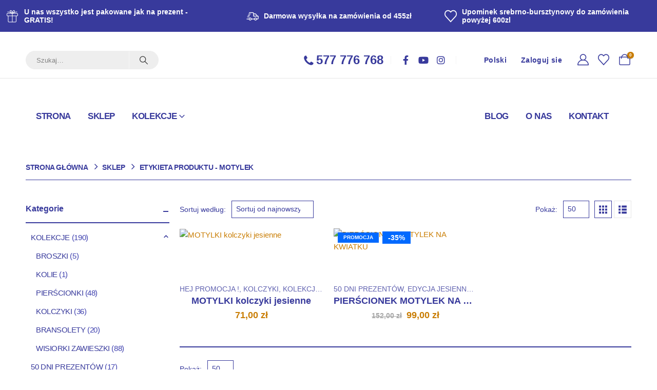

--- FILE ---
content_type: text/html; charset=UTF-8
request_url: https://srebrounikaty.pl/tag-produktu/motylek/
body_size: 36300
content:
	<!DOCTYPE html>
	<html class=""  lang="pl-PL">
	<head>
		<meta http-equiv="X-UA-Compatible" content="IE=edge" />
		<meta http-equiv="Content-Type" content="text/html; charset=UTF-8" />
		<meta name="viewport" content="width=device-width, initial-scale=1, minimum-scale=1" />

		<link rel="profile" href="https://gmpg.org/xfn/11" />
		<link rel="pingback" href="https://srebrounikaty.pl/xmlrpc.php" />
		<script data-cfasync="false" data-no-defer="1" data-no-minify="1" data-no-optimize="1">var ewww_webp_supported=!1;function check_webp_feature(A,e){var w;e=void 0!==e?e:function(){},ewww_webp_supported?e(ewww_webp_supported):((w=new Image).onload=function(){ewww_webp_supported=0<w.width&&0<w.height,e&&e(ewww_webp_supported)},w.onerror=function(){e&&e(!1)},w.src="data:image/webp;base64,"+{alpha:"UklGRkoAAABXRUJQVlA4WAoAAAAQAAAAAAAAAAAAQUxQSAwAAAARBxAR/Q9ERP8DAABWUDggGAAAABQBAJ0BKgEAAQAAAP4AAA3AAP7mtQAAAA=="}[A])}check_webp_feature("alpha");</script><script data-cfasync="false" data-no-defer="1" data-no-minify="1" data-no-optimize="1">var Arrive=function(c,w){"use strict";if(c.MutationObserver&&"undefined"!=typeof HTMLElement){var r,a=0,u=(r=HTMLElement.prototype.matches||HTMLElement.prototype.webkitMatchesSelector||HTMLElement.prototype.mozMatchesSelector||HTMLElement.prototype.msMatchesSelector,{matchesSelector:function(e,t){return e instanceof HTMLElement&&r.call(e,t)},addMethod:function(e,t,r){var a=e[t];e[t]=function(){return r.length==arguments.length?r.apply(this,arguments):"function"==typeof a?a.apply(this,arguments):void 0}},callCallbacks:function(e,t){t&&t.options.onceOnly&&1==t.firedElems.length&&(e=[e[0]]);for(var r,a=0;r=e[a];a++)r&&r.callback&&r.callback.call(r.elem,r.elem);t&&t.options.onceOnly&&1==t.firedElems.length&&t.me.unbindEventWithSelectorAndCallback.call(t.target,t.selector,t.callback)},checkChildNodesRecursively:function(e,t,r,a){for(var i,n=0;i=e[n];n++)r(i,t,a)&&a.push({callback:t.callback,elem:i}),0<i.childNodes.length&&u.checkChildNodesRecursively(i.childNodes,t,r,a)},mergeArrays:function(e,t){var r,a={};for(r in e)e.hasOwnProperty(r)&&(a[r]=e[r]);for(r in t)t.hasOwnProperty(r)&&(a[r]=t[r]);return a},toElementsArray:function(e){return e=void 0!==e&&("number"!=typeof e.length||e===c)?[e]:e}}),e=(l.prototype.addEvent=function(e,t,r,a){a={target:e,selector:t,options:r,callback:a,firedElems:[]};return this._beforeAdding&&this._beforeAdding(a),this._eventsBucket.push(a),a},l.prototype.removeEvent=function(e){for(var t,r=this._eventsBucket.length-1;t=this._eventsBucket[r];r--)e(t)&&(this._beforeRemoving&&this._beforeRemoving(t),(t=this._eventsBucket.splice(r,1))&&t.length&&(t[0].callback=null))},l.prototype.beforeAdding=function(e){this._beforeAdding=e},l.prototype.beforeRemoving=function(e){this._beforeRemoving=e},l),t=function(i,n){var o=new e,l=this,s={fireOnAttributesModification:!1};return o.beforeAdding(function(t){var e=t.target;e!==c.document&&e!==c||(e=document.getElementsByTagName("html")[0]);var r=new MutationObserver(function(e){n.call(this,e,t)}),a=i(t.options);r.observe(e,a),t.observer=r,t.me=l}),o.beforeRemoving(function(e){e.observer.disconnect()}),this.bindEvent=function(e,t,r){t=u.mergeArrays(s,t);for(var a=u.toElementsArray(this),i=0;i<a.length;i++)o.addEvent(a[i],e,t,r)},this.unbindEvent=function(){var r=u.toElementsArray(this);o.removeEvent(function(e){for(var t=0;t<r.length;t++)if(this===w||e.target===r[t])return!0;return!1})},this.unbindEventWithSelectorOrCallback=function(r){var a=u.toElementsArray(this),i=r,e="function"==typeof r?function(e){for(var t=0;t<a.length;t++)if((this===w||e.target===a[t])&&e.callback===i)return!0;return!1}:function(e){for(var t=0;t<a.length;t++)if((this===w||e.target===a[t])&&e.selector===r)return!0;return!1};o.removeEvent(e)},this.unbindEventWithSelectorAndCallback=function(r,a){var i=u.toElementsArray(this);o.removeEvent(function(e){for(var t=0;t<i.length;t++)if((this===w||e.target===i[t])&&e.selector===r&&e.callback===a)return!0;return!1})},this},i=new function(){var s={fireOnAttributesModification:!1,onceOnly:!1,existing:!1};function n(e,t,r){return!(!u.matchesSelector(e,t.selector)||(e._id===w&&(e._id=a++),-1!=t.firedElems.indexOf(e._id)))&&(t.firedElems.push(e._id),!0)}var c=(i=new t(function(e){var t={attributes:!1,childList:!0,subtree:!0};return e.fireOnAttributesModification&&(t.attributes=!0),t},function(e,i){e.forEach(function(e){var t=e.addedNodes,r=e.target,a=[];null!==t&&0<t.length?u.checkChildNodesRecursively(t,i,n,a):"attributes"===e.type&&n(r,i)&&a.push({callback:i.callback,elem:r}),u.callCallbacks(a,i)})})).bindEvent;return i.bindEvent=function(e,t,r){t=void 0===r?(r=t,s):u.mergeArrays(s,t);var a=u.toElementsArray(this);if(t.existing){for(var i=[],n=0;n<a.length;n++)for(var o=a[n].querySelectorAll(e),l=0;l<o.length;l++)i.push({callback:r,elem:o[l]});if(t.onceOnly&&i.length)return r.call(i[0].elem,i[0].elem);setTimeout(u.callCallbacks,1,i)}c.call(this,e,t,r)},i},o=new function(){var a={};function i(e,t){return u.matchesSelector(e,t.selector)}var n=(o=new t(function(){return{childList:!0,subtree:!0}},function(e,r){e.forEach(function(e){var t=e.removedNodes,e=[];null!==t&&0<t.length&&u.checkChildNodesRecursively(t,r,i,e),u.callCallbacks(e,r)})})).bindEvent;return o.bindEvent=function(e,t,r){t=void 0===r?(r=t,a):u.mergeArrays(a,t),n.call(this,e,t,r)},o};d(HTMLElement.prototype),d(NodeList.prototype),d(HTMLCollection.prototype),d(HTMLDocument.prototype),d(Window.prototype);var n={};return s(i,n,"unbindAllArrive"),s(o,n,"unbindAllLeave"),n}function l(){this._eventsBucket=[],this._beforeAdding=null,this._beforeRemoving=null}function s(e,t,r){u.addMethod(t,r,e.unbindEvent),u.addMethod(t,r,e.unbindEventWithSelectorOrCallback),u.addMethod(t,r,e.unbindEventWithSelectorAndCallback)}function d(e){e.arrive=i.bindEvent,s(i,e,"unbindArrive"),e.leave=o.bindEvent,s(o,e,"unbindLeave")}}(window,void 0),ewww_webp_supported=!1;function check_webp_feature(e,t){var r;ewww_webp_supported?t(ewww_webp_supported):((r=new Image).onload=function(){ewww_webp_supported=0<r.width&&0<r.height,t(ewww_webp_supported)},r.onerror=function(){t(!1)},r.src="data:image/webp;base64,"+{alpha:"UklGRkoAAABXRUJQVlA4WAoAAAAQAAAAAAAAAAAAQUxQSAwAAAARBxAR/Q9ERP8DAABWUDggGAAAABQBAJ0BKgEAAQAAAP4AAA3AAP7mtQAAAA==",animation:"UklGRlIAAABXRUJQVlA4WAoAAAASAAAAAAAAAAAAQU5JTQYAAAD/////AABBTk1GJgAAAAAAAAAAAAAAAAAAAGQAAABWUDhMDQAAAC8AAAAQBxAREYiI/gcA"}[e])}function ewwwLoadImages(e){if(e){for(var t=document.querySelectorAll(".batch-image img, .image-wrapper a, .ngg-pro-masonry-item a, .ngg-galleria-offscreen-seo-wrapper a"),r=0,a=t.length;r<a;r++)ewwwAttr(t[r],"data-src",t[r].getAttribute("data-webp")),ewwwAttr(t[r],"data-thumbnail",t[r].getAttribute("data-webp-thumbnail"));for(var i=document.querySelectorAll("div.woocommerce-product-gallery__image"),r=0,a=i.length;r<a;r++)ewwwAttr(i[r],"data-thumb",i[r].getAttribute("data-webp-thumb"))}for(var n=document.querySelectorAll("video"),r=0,a=n.length;r<a;r++)ewwwAttr(n[r],"poster",e?n[r].getAttribute("data-poster-webp"):n[r].getAttribute("data-poster-image"));for(var o,l=document.querySelectorAll("img.ewww_webp_lazy_load"),r=0,a=l.length;r<a;r++)e&&(ewwwAttr(l[r],"data-lazy-srcset",l[r].getAttribute("data-lazy-srcset-webp")),ewwwAttr(l[r],"data-srcset",l[r].getAttribute("data-srcset-webp")),ewwwAttr(l[r],"data-lazy-src",l[r].getAttribute("data-lazy-src-webp")),ewwwAttr(l[r],"data-src",l[r].getAttribute("data-src-webp")),ewwwAttr(l[r],"data-orig-file",l[r].getAttribute("data-webp-orig-file")),ewwwAttr(l[r],"data-medium-file",l[r].getAttribute("data-webp-medium-file")),ewwwAttr(l[r],"data-large-file",l[r].getAttribute("data-webp-large-file")),null!=(o=l[r].getAttribute("srcset"))&&!1!==o&&o.includes("R0lGOD")&&ewwwAttr(l[r],"src",l[r].getAttribute("data-lazy-src-webp"))),l[r].className=l[r].className.replace(/\bewww_webp_lazy_load\b/,"");for(var s=document.querySelectorAll(".ewww_webp"),r=0,a=s.length;r<a;r++)e?(ewwwAttr(s[r],"srcset",s[r].getAttribute("data-srcset-webp")),ewwwAttr(s[r],"src",s[r].getAttribute("data-src-webp")),ewwwAttr(s[r],"data-orig-file",s[r].getAttribute("data-webp-orig-file")),ewwwAttr(s[r],"data-medium-file",s[r].getAttribute("data-webp-medium-file")),ewwwAttr(s[r],"data-large-file",s[r].getAttribute("data-webp-large-file")),ewwwAttr(s[r],"data-large_image",s[r].getAttribute("data-webp-large_image")),ewwwAttr(s[r],"data-src",s[r].getAttribute("data-webp-src"))):(ewwwAttr(s[r],"srcset",s[r].getAttribute("data-srcset-img")),ewwwAttr(s[r],"src",s[r].getAttribute("data-src-img"))),s[r].className=s[r].className.replace(/\bewww_webp\b/,"ewww_webp_loaded");window.jQuery&&jQuery.fn.isotope&&jQuery.fn.imagesLoaded&&(jQuery(".fusion-posts-container-infinite").imagesLoaded(function(){jQuery(".fusion-posts-container-infinite").hasClass("isotope")&&jQuery(".fusion-posts-container-infinite").isotope()}),jQuery(".fusion-portfolio:not(.fusion-recent-works) .fusion-portfolio-wrapper").imagesLoaded(function(){jQuery(".fusion-portfolio:not(.fusion-recent-works) .fusion-portfolio-wrapper").isotope()}))}function ewwwWebPInit(e){ewwwLoadImages(e),ewwwNggLoadGalleries(e),document.arrive(".ewww_webp",function(){ewwwLoadImages(e)}),document.arrive(".ewww_webp_lazy_load",function(){ewwwLoadImages(e)}),document.arrive("videos",function(){ewwwLoadImages(e)}),"loading"==document.readyState?document.addEventListener("DOMContentLoaded",ewwwJSONParserInit):("undefined"!=typeof galleries&&ewwwNggParseGalleries(e),ewwwWooParseVariations(e))}function ewwwAttr(e,t,r){null!=r&&!1!==r&&e.setAttribute(t,r)}function ewwwJSONParserInit(){"undefined"!=typeof galleries&&check_webp_feature("alpha",ewwwNggParseGalleries),check_webp_feature("alpha",ewwwWooParseVariations)}function ewwwWooParseVariations(e){if(e)for(var t=document.querySelectorAll("form.variations_form"),r=0,a=t.length;r<a;r++){var i=t[r].getAttribute("data-product_variations"),n=!1;try{for(var o in i=JSON.parse(i))void 0!==i[o]&&void 0!==i[o].image&&(void 0!==i[o].image.src_webp&&(i[o].image.src=i[o].image.src_webp,n=!0),void 0!==i[o].image.srcset_webp&&(i[o].image.srcset=i[o].image.srcset_webp,n=!0),void 0!==i[o].image.full_src_webp&&(i[o].image.full_src=i[o].image.full_src_webp,n=!0),void 0!==i[o].image.gallery_thumbnail_src_webp&&(i[o].image.gallery_thumbnail_src=i[o].image.gallery_thumbnail_src_webp,n=!0),void 0!==i[o].image.thumb_src_webp&&(i[o].image.thumb_src=i[o].image.thumb_src_webp,n=!0));n&&ewwwAttr(t[r],"data-product_variations",JSON.stringify(i))}catch(e){}}}function ewwwNggParseGalleries(e){if(e)for(var t in galleries){var r=galleries[t];galleries[t].images_list=ewwwNggParseImageList(r.images_list)}}function ewwwNggLoadGalleries(e){e&&document.addEventListener("ngg.galleria.themeadded",function(e,t){window.ngg_galleria._create_backup=window.ngg_galleria.create,window.ngg_galleria.create=function(e,t){var r=$(e).data("id");return galleries["gallery_"+r].images_list=ewwwNggParseImageList(galleries["gallery_"+r].images_list),window.ngg_galleria._create_backup(e,t)}})}function ewwwNggParseImageList(e){for(var t in e){var r=e[t];if(void 0!==r["image-webp"]&&(e[t].image=r["image-webp"],delete e[t]["image-webp"]),void 0!==r["thumb-webp"]&&(e[t].thumb=r["thumb-webp"],delete e[t]["thumb-webp"]),void 0!==r.full_image_webp&&(e[t].full_image=r.full_image_webp,delete e[t].full_image_webp),void 0!==r.srcsets)for(var a in r.srcsets)nggSrcset=r.srcsets[a],void 0!==r.srcsets[a+"-webp"]&&(e[t].srcsets[a]=r.srcsets[a+"-webp"],delete e[t].srcsets[a+"-webp"]);if(void 0!==r.full_srcsets)for(var i in r.full_srcsets)nggFSrcset=r.full_srcsets[i],void 0!==r.full_srcsets[i+"-webp"]&&(e[t].full_srcsets[i]=r.full_srcsets[i+"-webp"],delete e[t].full_srcsets[i+"-webp"])}return e}check_webp_feature("alpha",ewwwWebPInit);</script>				<script>document.documentElement.className = document.documentElement.className + ' yes-js js_active js'</script>
			<meta name='robots' content='index, follow, max-image-preview:large, max-snippet:-1, max-video-preview:-1' />
<link rel="alternate" hreflang="pl" href="https://srebrounikaty.pl/tag-produktu/motylek/" />
<link rel="alternate" hreflang="x-default" href="https://srebrounikaty.pl/tag-produktu/motylek/" />

	<!-- This site is optimized with the Yoast SEO plugin v26.6 - https://yoast.com/wordpress/plugins/seo/ -->
	<title>motylek - Srebro Unikaty</title>
	<link rel="canonical" href="https://srebrounikaty.pl/tag-produktu/motylek/" />
	<meta property="og:locale" content="pl_PL" />
	<meta property="og:type" content="article" />
	<meta property="og:title" content="motylek - Srebro Unikaty" />
	<meta property="og:url" content="https://srebrounikaty.pl/tag-produktu/motylek/" />
	<meta property="og:site_name" content="Srebro Unikaty" />
	<meta name="twitter:card" content="summary_large_image" />
	<script type="application/ld+json" class="yoast-schema-graph">{"@context":"https://schema.org","@graph":[{"@type":"CollectionPage","@id":"https://srebrounikaty.pl/tag-produktu/motylek/","url":"https://srebrounikaty.pl/tag-produktu/motylek/","name":"motylek - Srebro Unikaty","isPartOf":{"@id":"https://srebrounikaty.pl/#website"},"primaryImageOfPage":{"@id":"https://srebrounikaty.pl/tag-produktu/motylek/#primaryimage"},"image":{"@id":"https://srebrounikaty.pl/tag-produktu/motylek/#primaryimage"},"thumbnailUrl":"https://srebrounikaty.pl/wp-content/uploads/2023/09/20230923_144931.jpg","breadcrumb":{"@id":"https://srebrounikaty.pl/tag-produktu/motylek/#breadcrumb"},"inLanguage":"pl-PL"},{"@type":"ImageObject","inLanguage":"pl-PL","@id":"https://srebrounikaty.pl/tag-produktu/motylek/#primaryimage","url":"https://srebrounikaty.pl/wp-content/uploads/2023/09/20230923_144931.jpg","contentUrl":"https://srebrounikaty.pl/wp-content/uploads/2023/09/20230923_144931.jpg","width":640,"height":640},{"@type":"BreadcrumbList","@id":"https://srebrounikaty.pl/tag-produktu/motylek/#breadcrumb","itemListElement":[{"@type":"ListItem","position":1,"name":"Strona główna","item":"https://srebrounikaty.pl/sklep/"},{"@type":"ListItem","position":2,"name":"motylek"}]},{"@type":"WebSite","@id":"https://srebrounikaty.pl/#website","url":"https://srebrounikaty.pl/","name":"Srebro Unikaty","description":"Artystyczna biżuteria ze srebra","publisher":{"@id":"https://srebrounikaty.pl/#organization"},"potentialAction":[{"@type":"SearchAction","target":{"@type":"EntryPoint","urlTemplate":"https://srebrounikaty.pl/?s={search_term_string}"},"query-input":{"@type":"PropertyValueSpecification","valueRequired":true,"valueName":"search_term_string"}}],"inLanguage":"pl-PL"},{"@type":"Organization","@id":"https://srebrounikaty.pl/#organization","name":"Artystyczna biżuteria ze srebra","url":"https://srebrounikaty.pl/","logo":{"@type":"ImageObject","inLanguage":"pl-PL","@id":"https://srebrounikaty.pl/#/schema/logo/image/","url":"https://srebrounikaty.pl/wp-content/uploads/2022/07/srebro-unikaty-granat-2.png","contentUrl":"https://srebrounikaty.pl/wp-content/uploads/2022/07/srebro-unikaty-granat-2.png","width":699,"height":155,"caption":"Artystyczna biżuteria ze srebra"},"image":{"@id":"https://srebrounikaty.pl/#/schema/logo/image/"},"sameAs":["https://www.facebook.com/sarnieuroczysko"]}]}</script>
	<!-- / Yoast SEO plugin. -->


<link rel="alternate" type="application/rss+xml" title="Srebro Unikaty &raquo; Kanał z wpisami" href="https://srebrounikaty.pl/feed/" />
<link rel="alternate" type="application/rss+xml" title="Srebro Unikaty &raquo; Kanał z komentarzami" href="https://srebrounikaty.pl/comments/feed/" />
<link rel="alternate" type="application/rss+xml" title="Kanał Srebro Unikaty &raquo; motylek Znacznik" href="https://srebrounikaty.pl/tag-produktu/motylek/feed/" />
		<link rel="shortcut icon" href="//srebrounikaty.pl/wp-content/uploads/2022/07/forfavi.png" type="image/x-icon" />
				<link rel="apple-touch-icon" href="//srebrounikaty.pl/wp-content/uploads/2022/07/forfavi.png" />
				<link rel="apple-touch-icon" sizes="120x120" href="" />
				<link rel="apple-touch-icon" sizes="76x76" href="//srebrounikaty.pl/wp-content/uploads/2022/07/forfavi.png" />
				<link rel="apple-touch-icon" sizes="152x152" href="" />
				<!-- This site uses the Google Analytics by MonsterInsights plugin v9.11.0 - Using Analytics tracking - https://www.monsterinsights.com/ -->
							<script src="//www.googletagmanager.com/gtag/js?id=G-JDNQR3VX31"  data-cfasync="false" data-wpfc-render="false" async></script>
			<script data-cfasync="false" data-wpfc-render="false">
				var mi_version = '9.11.0';
				var mi_track_user = true;
				var mi_no_track_reason = '';
								var MonsterInsightsDefaultLocations = {"page_location":"https:\/\/srebrounikaty.pl\/tag-produktu\/motylek\/"};
								if ( typeof MonsterInsightsPrivacyGuardFilter === 'function' ) {
					var MonsterInsightsLocations = (typeof MonsterInsightsExcludeQuery === 'object') ? MonsterInsightsPrivacyGuardFilter( MonsterInsightsExcludeQuery ) : MonsterInsightsPrivacyGuardFilter( MonsterInsightsDefaultLocations );
				} else {
					var MonsterInsightsLocations = (typeof MonsterInsightsExcludeQuery === 'object') ? MonsterInsightsExcludeQuery : MonsterInsightsDefaultLocations;
				}

								var disableStrs = [
										'ga-disable-G-JDNQR3VX31',
									];

				/* Function to detect opted out users */
				function __gtagTrackerIsOptedOut() {
					for (var index = 0; index < disableStrs.length; index++) {
						if (document.cookie.indexOf(disableStrs[index] + '=true') > -1) {
							return true;
						}
					}

					return false;
				}

				/* Disable tracking if the opt-out cookie exists. */
				if (__gtagTrackerIsOptedOut()) {
					for (var index = 0; index < disableStrs.length; index++) {
						window[disableStrs[index]] = true;
					}
				}

				/* Opt-out function */
				function __gtagTrackerOptout() {
					for (var index = 0; index < disableStrs.length; index++) {
						document.cookie = disableStrs[index] + '=true; expires=Thu, 31 Dec 2099 23:59:59 UTC; path=/';
						window[disableStrs[index]] = true;
					}
				}

				if ('undefined' === typeof gaOptout) {
					function gaOptout() {
						__gtagTrackerOptout();
					}
				}
								window.dataLayer = window.dataLayer || [];

				window.MonsterInsightsDualTracker = {
					helpers: {},
					trackers: {},
				};
				if (mi_track_user) {
					function __gtagDataLayer() {
						dataLayer.push(arguments);
					}

					function __gtagTracker(type, name, parameters) {
						if (!parameters) {
							parameters = {};
						}

						if (parameters.send_to) {
							__gtagDataLayer.apply(null, arguments);
							return;
						}

						if (type === 'event') {
														parameters.send_to = monsterinsights_frontend.v4_id;
							var hookName = name;
							if (typeof parameters['event_category'] !== 'undefined') {
								hookName = parameters['event_category'] + ':' + name;
							}

							if (typeof MonsterInsightsDualTracker.trackers[hookName] !== 'undefined') {
								MonsterInsightsDualTracker.trackers[hookName](parameters);
							} else {
								__gtagDataLayer('event', name, parameters);
							}
							
						} else {
							__gtagDataLayer.apply(null, arguments);
						}
					}

					__gtagTracker('js', new Date());
					__gtagTracker('set', {
						'developer_id.dZGIzZG': true,
											});
					if ( MonsterInsightsLocations.page_location ) {
						__gtagTracker('set', MonsterInsightsLocations);
					}
										__gtagTracker('config', 'G-JDNQR3VX31', {"forceSSL":"true","link_attribution":"true"} );
										window.gtag = __gtagTracker;										(function () {
						/* https://developers.google.com/analytics/devguides/collection/analyticsjs/ */
						/* ga and __gaTracker compatibility shim. */
						var noopfn = function () {
							return null;
						};
						var newtracker = function () {
							return new Tracker();
						};
						var Tracker = function () {
							return null;
						};
						var p = Tracker.prototype;
						p.get = noopfn;
						p.set = noopfn;
						p.send = function () {
							var args = Array.prototype.slice.call(arguments);
							args.unshift('send');
							__gaTracker.apply(null, args);
						};
						var __gaTracker = function () {
							var len = arguments.length;
							if (len === 0) {
								return;
							}
							var f = arguments[len - 1];
							if (typeof f !== 'object' || f === null || typeof f.hitCallback !== 'function') {
								if ('send' === arguments[0]) {
									var hitConverted, hitObject = false, action;
									if ('event' === arguments[1]) {
										if ('undefined' !== typeof arguments[3]) {
											hitObject = {
												'eventAction': arguments[3],
												'eventCategory': arguments[2],
												'eventLabel': arguments[4],
												'value': arguments[5] ? arguments[5] : 1,
											}
										}
									}
									if ('pageview' === arguments[1]) {
										if ('undefined' !== typeof arguments[2]) {
											hitObject = {
												'eventAction': 'page_view',
												'page_path': arguments[2],
											}
										}
									}
									if (typeof arguments[2] === 'object') {
										hitObject = arguments[2];
									}
									if (typeof arguments[5] === 'object') {
										Object.assign(hitObject, arguments[5]);
									}
									if ('undefined' !== typeof arguments[1].hitType) {
										hitObject = arguments[1];
										if ('pageview' === hitObject.hitType) {
											hitObject.eventAction = 'page_view';
										}
									}
									if (hitObject) {
										action = 'timing' === arguments[1].hitType ? 'timing_complete' : hitObject.eventAction;
										hitConverted = mapArgs(hitObject);
										__gtagTracker('event', action, hitConverted);
									}
								}
								return;
							}

							function mapArgs(args) {
								var arg, hit = {};
								var gaMap = {
									'eventCategory': 'event_category',
									'eventAction': 'event_action',
									'eventLabel': 'event_label',
									'eventValue': 'event_value',
									'nonInteraction': 'non_interaction',
									'timingCategory': 'event_category',
									'timingVar': 'name',
									'timingValue': 'value',
									'timingLabel': 'event_label',
									'page': 'page_path',
									'location': 'page_location',
									'title': 'page_title',
									'referrer' : 'page_referrer',
								};
								for (arg in args) {
																		if (!(!args.hasOwnProperty(arg) || !gaMap.hasOwnProperty(arg))) {
										hit[gaMap[arg]] = args[arg];
									} else {
										hit[arg] = args[arg];
									}
								}
								return hit;
							}

							try {
								f.hitCallback();
							} catch (ex) {
							}
						};
						__gaTracker.create = newtracker;
						__gaTracker.getByName = newtracker;
						__gaTracker.getAll = function () {
							return [];
						};
						__gaTracker.remove = noopfn;
						__gaTracker.loaded = true;
						window['__gaTracker'] = __gaTracker;
					})();
									} else {
										console.log("");
					(function () {
						function __gtagTracker() {
							return null;
						}

						window['__gtagTracker'] = __gtagTracker;
						window['gtag'] = __gtagTracker;
					})();
									}
			</script>
							<!-- / Google Analytics by MonsterInsights -->
		<style id='wp-img-auto-sizes-contain-inline-css'>
img:is([sizes=auto i],[sizes^="auto," i]){contain-intrinsic-size:3000px 1500px}
/*# sourceURL=wp-img-auto-sizes-contain-inline-css */
</style>

<style id='wp-emoji-styles-inline-css'>

	img.wp-smiley, img.emoji {
		display: inline !important;
		border: none !important;
		box-shadow: none !important;
		height: 1em !important;
		width: 1em !important;
		margin: 0 0.07em !important;
		vertical-align: -0.1em !important;
		background: none !important;
		padding: 0 !important;
	}
/*# sourceURL=wp-emoji-styles-inline-css */
</style>
<link rel='stylesheet' id='wp-block-library-css' href='https://srebrounikaty.pl/wp-includes/css/dist/block-library/style.min.css?ver=17abc80d4a8208c5eae35f948dec3bde' media='all' />
<style id='wp-block-columns-inline-css'>
.wp-block-columns{box-sizing:border-box;display:flex;flex-wrap:wrap!important}@media (min-width:782px){.wp-block-columns{flex-wrap:nowrap!important}}.wp-block-columns{align-items:normal!important}.wp-block-columns.are-vertically-aligned-top{align-items:flex-start}.wp-block-columns.are-vertically-aligned-center{align-items:center}.wp-block-columns.are-vertically-aligned-bottom{align-items:flex-end}@media (max-width:781px){.wp-block-columns:not(.is-not-stacked-on-mobile)>.wp-block-column{flex-basis:100%!important}}@media (min-width:782px){.wp-block-columns:not(.is-not-stacked-on-mobile)>.wp-block-column{flex-basis:0;flex-grow:1}.wp-block-columns:not(.is-not-stacked-on-mobile)>.wp-block-column[style*=flex-basis]{flex-grow:0}}.wp-block-columns.is-not-stacked-on-mobile{flex-wrap:nowrap!important}.wp-block-columns.is-not-stacked-on-mobile>.wp-block-column{flex-basis:0;flex-grow:1}.wp-block-columns.is-not-stacked-on-mobile>.wp-block-column[style*=flex-basis]{flex-grow:0}:where(.wp-block-columns){margin-bottom:1.75em}:where(.wp-block-columns.has-background){padding:1.25em 2.375em}.wp-block-column{flex-grow:1;min-width:0;overflow-wrap:break-word;word-break:break-word}.wp-block-column.is-vertically-aligned-top{align-self:flex-start}.wp-block-column.is-vertically-aligned-center{align-self:center}.wp-block-column.is-vertically-aligned-bottom{align-self:flex-end}.wp-block-column.is-vertically-aligned-stretch{align-self:stretch}.wp-block-column.is-vertically-aligned-bottom,.wp-block-column.is-vertically-aligned-center,.wp-block-column.is-vertically-aligned-top{width:100%}
/*# sourceURL=https://srebrounikaty.pl/wp-includes/blocks/columns/style.min.css */
</style>
<style id='wp-block-group-inline-css'>
.wp-block-group{box-sizing:border-box}:where(.wp-block-group.wp-block-group-is-layout-constrained){position:relative}
/*# sourceURL=https://srebrounikaty.pl/wp-includes/blocks/group/style.min.css */
</style>
<style id='wp-block-group-theme-inline-css'>
:where(.wp-block-group.has-background){padding:1.25em 2.375em}
/*# sourceURL=https://srebrounikaty.pl/wp-includes/blocks/group/theme.min.css */
</style>
<style id='wp-block-paragraph-inline-css'>
.is-small-text{font-size:.875em}.is-regular-text{font-size:1em}.is-large-text{font-size:2.25em}.is-larger-text{font-size:3em}.has-drop-cap:not(:focus):first-letter{float:left;font-size:8.4em;font-style:normal;font-weight:100;line-height:.68;margin:.05em .1em 0 0;text-transform:uppercase}body.rtl .has-drop-cap:not(:focus):first-letter{float:none;margin-left:.1em}p.has-drop-cap.has-background{overflow:hidden}:root :where(p.has-background){padding:1.25em 2.375em}:where(p.has-text-color:not(.has-link-color)) a{color:inherit}p.has-text-align-left[style*="writing-mode:vertical-lr"],p.has-text-align-right[style*="writing-mode:vertical-rl"]{rotate:180deg}
/*# sourceURL=https://srebrounikaty.pl/wp-includes/blocks/paragraph/style.min.css */
</style>
<style id='global-styles-inline-css'>
:root{--wp--preset--aspect-ratio--square: 1;--wp--preset--aspect-ratio--4-3: 4/3;--wp--preset--aspect-ratio--3-4: 3/4;--wp--preset--aspect-ratio--3-2: 3/2;--wp--preset--aspect-ratio--2-3: 2/3;--wp--preset--aspect-ratio--16-9: 16/9;--wp--preset--aspect-ratio--9-16: 9/16;--wp--preset--color--black: #000000;--wp--preset--color--cyan-bluish-gray: #abb8c3;--wp--preset--color--white: #ffffff;--wp--preset--color--pale-pink: #f78da7;--wp--preset--color--vivid-red: #cf2e2e;--wp--preset--color--luminous-vivid-orange: #ff6900;--wp--preset--color--luminous-vivid-amber: #fcb900;--wp--preset--color--light-green-cyan: #7bdcb5;--wp--preset--color--vivid-green-cyan: #00d084;--wp--preset--color--pale-cyan-blue: #8ed1fc;--wp--preset--color--vivid-cyan-blue: #0693e3;--wp--preset--color--vivid-purple: #9b51e0;--wp--preset--color--primary: var(--porto-primary-color);--wp--preset--color--secondary: var(--porto-secondary-color);--wp--preset--color--tertiary: var(--porto-tertiary-color);--wp--preset--color--quaternary: var(--porto-quaternary-color);--wp--preset--color--dark: var(--porto-dark-color);--wp--preset--color--light: var(--porto-light-color);--wp--preset--color--primary-hover: var(--porto-primary-light-5);--wp--preset--gradient--vivid-cyan-blue-to-vivid-purple: linear-gradient(135deg,rgb(6,147,227) 0%,rgb(155,81,224) 100%);--wp--preset--gradient--light-green-cyan-to-vivid-green-cyan: linear-gradient(135deg,rgb(122,220,180) 0%,rgb(0,208,130) 100%);--wp--preset--gradient--luminous-vivid-amber-to-luminous-vivid-orange: linear-gradient(135deg,rgb(252,185,0) 0%,rgb(255,105,0) 100%);--wp--preset--gradient--luminous-vivid-orange-to-vivid-red: linear-gradient(135deg,rgb(255,105,0) 0%,rgb(207,46,46) 100%);--wp--preset--gradient--very-light-gray-to-cyan-bluish-gray: linear-gradient(135deg,rgb(238,238,238) 0%,rgb(169,184,195) 100%);--wp--preset--gradient--cool-to-warm-spectrum: linear-gradient(135deg,rgb(74,234,220) 0%,rgb(151,120,209) 20%,rgb(207,42,186) 40%,rgb(238,44,130) 60%,rgb(251,105,98) 80%,rgb(254,248,76) 100%);--wp--preset--gradient--blush-light-purple: linear-gradient(135deg,rgb(255,206,236) 0%,rgb(152,150,240) 100%);--wp--preset--gradient--blush-bordeaux: linear-gradient(135deg,rgb(254,205,165) 0%,rgb(254,45,45) 50%,rgb(107,0,62) 100%);--wp--preset--gradient--luminous-dusk: linear-gradient(135deg,rgb(255,203,112) 0%,rgb(199,81,192) 50%,rgb(65,88,208) 100%);--wp--preset--gradient--pale-ocean: linear-gradient(135deg,rgb(255,245,203) 0%,rgb(182,227,212) 50%,rgb(51,167,181) 100%);--wp--preset--gradient--electric-grass: linear-gradient(135deg,rgb(202,248,128) 0%,rgb(113,206,126) 100%);--wp--preset--gradient--midnight: linear-gradient(135deg,rgb(2,3,129) 0%,rgb(40,116,252) 100%);--wp--preset--font-size--small: 13px;--wp--preset--font-size--medium: 20px;--wp--preset--font-size--large: 36px;--wp--preset--font-size--x-large: 42px;--wp--preset--spacing--20: 0.44rem;--wp--preset--spacing--30: 0.67rem;--wp--preset--spacing--40: 1rem;--wp--preset--spacing--50: 1.5rem;--wp--preset--spacing--60: 2.25rem;--wp--preset--spacing--70: 3.38rem;--wp--preset--spacing--80: 5.06rem;--wp--preset--shadow--natural: 6px 6px 9px rgba(0, 0, 0, 0.2);--wp--preset--shadow--deep: 12px 12px 50px rgba(0, 0, 0, 0.4);--wp--preset--shadow--sharp: 6px 6px 0px rgba(0, 0, 0, 0.2);--wp--preset--shadow--outlined: 6px 6px 0px -3px rgb(255, 255, 255), 6px 6px rgb(0, 0, 0);--wp--preset--shadow--crisp: 6px 6px 0px rgb(0, 0, 0);}:where(.is-layout-flex){gap: 0.5em;}:where(.is-layout-grid){gap: 0.5em;}body .is-layout-flex{display: flex;}.is-layout-flex{flex-wrap: wrap;align-items: center;}.is-layout-flex > :is(*, div){margin: 0;}body .is-layout-grid{display: grid;}.is-layout-grid > :is(*, div){margin: 0;}:where(.wp-block-columns.is-layout-flex){gap: 2em;}:where(.wp-block-columns.is-layout-grid){gap: 2em;}:where(.wp-block-post-template.is-layout-flex){gap: 1.25em;}:where(.wp-block-post-template.is-layout-grid){gap: 1.25em;}.has-black-color{color: var(--wp--preset--color--black) !important;}.has-cyan-bluish-gray-color{color: var(--wp--preset--color--cyan-bluish-gray) !important;}.has-white-color{color: var(--wp--preset--color--white) !important;}.has-pale-pink-color{color: var(--wp--preset--color--pale-pink) !important;}.has-vivid-red-color{color: var(--wp--preset--color--vivid-red) !important;}.has-luminous-vivid-orange-color{color: var(--wp--preset--color--luminous-vivid-orange) !important;}.has-luminous-vivid-amber-color{color: var(--wp--preset--color--luminous-vivid-amber) !important;}.has-light-green-cyan-color{color: var(--wp--preset--color--light-green-cyan) !important;}.has-vivid-green-cyan-color{color: var(--wp--preset--color--vivid-green-cyan) !important;}.has-pale-cyan-blue-color{color: var(--wp--preset--color--pale-cyan-blue) !important;}.has-vivid-cyan-blue-color{color: var(--wp--preset--color--vivid-cyan-blue) !important;}.has-vivid-purple-color{color: var(--wp--preset--color--vivid-purple) !important;}.has-black-background-color{background-color: var(--wp--preset--color--black) !important;}.has-cyan-bluish-gray-background-color{background-color: var(--wp--preset--color--cyan-bluish-gray) !important;}.has-white-background-color{background-color: var(--wp--preset--color--white) !important;}.has-pale-pink-background-color{background-color: var(--wp--preset--color--pale-pink) !important;}.has-vivid-red-background-color{background-color: var(--wp--preset--color--vivid-red) !important;}.has-luminous-vivid-orange-background-color{background-color: var(--wp--preset--color--luminous-vivid-orange) !important;}.has-luminous-vivid-amber-background-color{background-color: var(--wp--preset--color--luminous-vivid-amber) !important;}.has-light-green-cyan-background-color{background-color: var(--wp--preset--color--light-green-cyan) !important;}.has-vivid-green-cyan-background-color{background-color: var(--wp--preset--color--vivid-green-cyan) !important;}.has-pale-cyan-blue-background-color{background-color: var(--wp--preset--color--pale-cyan-blue) !important;}.has-vivid-cyan-blue-background-color{background-color: var(--wp--preset--color--vivid-cyan-blue) !important;}.has-vivid-purple-background-color{background-color: var(--wp--preset--color--vivid-purple) !important;}.has-black-border-color{border-color: var(--wp--preset--color--black) !important;}.has-cyan-bluish-gray-border-color{border-color: var(--wp--preset--color--cyan-bluish-gray) !important;}.has-white-border-color{border-color: var(--wp--preset--color--white) !important;}.has-pale-pink-border-color{border-color: var(--wp--preset--color--pale-pink) !important;}.has-vivid-red-border-color{border-color: var(--wp--preset--color--vivid-red) !important;}.has-luminous-vivid-orange-border-color{border-color: var(--wp--preset--color--luminous-vivid-orange) !important;}.has-luminous-vivid-amber-border-color{border-color: var(--wp--preset--color--luminous-vivid-amber) !important;}.has-light-green-cyan-border-color{border-color: var(--wp--preset--color--light-green-cyan) !important;}.has-vivid-green-cyan-border-color{border-color: var(--wp--preset--color--vivid-green-cyan) !important;}.has-pale-cyan-blue-border-color{border-color: var(--wp--preset--color--pale-cyan-blue) !important;}.has-vivid-cyan-blue-border-color{border-color: var(--wp--preset--color--vivid-cyan-blue) !important;}.has-vivid-purple-border-color{border-color: var(--wp--preset--color--vivid-purple) !important;}.has-vivid-cyan-blue-to-vivid-purple-gradient-background{background: var(--wp--preset--gradient--vivid-cyan-blue-to-vivid-purple) !important;}.has-light-green-cyan-to-vivid-green-cyan-gradient-background{background: var(--wp--preset--gradient--light-green-cyan-to-vivid-green-cyan) !important;}.has-luminous-vivid-amber-to-luminous-vivid-orange-gradient-background{background: var(--wp--preset--gradient--luminous-vivid-amber-to-luminous-vivid-orange) !important;}.has-luminous-vivid-orange-to-vivid-red-gradient-background{background: var(--wp--preset--gradient--luminous-vivid-orange-to-vivid-red) !important;}.has-very-light-gray-to-cyan-bluish-gray-gradient-background{background: var(--wp--preset--gradient--very-light-gray-to-cyan-bluish-gray) !important;}.has-cool-to-warm-spectrum-gradient-background{background: var(--wp--preset--gradient--cool-to-warm-spectrum) !important;}.has-blush-light-purple-gradient-background{background: var(--wp--preset--gradient--blush-light-purple) !important;}.has-blush-bordeaux-gradient-background{background: var(--wp--preset--gradient--blush-bordeaux) !important;}.has-luminous-dusk-gradient-background{background: var(--wp--preset--gradient--luminous-dusk) !important;}.has-pale-ocean-gradient-background{background: var(--wp--preset--gradient--pale-ocean) !important;}.has-electric-grass-gradient-background{background: var(--wp--preset--gradient--electric-grass) !important;}.has-midnight-gradient-background{background: var(--wp--preset--gradient--midnight) !important;}.has-small-font-size{font-size: var(--wp--preset--font-size--small) !important;}.has-medium-font-size{font-size: var(--wp--preset--font-size--medium) !important;}.has-large-font-size{font-size: var(--wp--preset--font-size--large) !important;}.has-x-large-font-size{font-size: var(--wp--preset--font-size--x-large) !important;}
:where(.wp-block-columns.is-layout-flex){gap: 2em;}:where(.wp-block-columns.is-layout-grid){gap: 2em;}
/*# sourceURL=global-styles-inline-css */
</style>
<style id='core-block-supports-inline-css'>
.wp-container-core-columns-is-layout-9d6595d7{flex-wrap:nowrap;}
/*# sourceURL=core-block-supports-inline-css */
</style>

<style id='classic-theme-styles-inline-css'>
/*! This file is auto-generated */
.wp-block-button__link{color:#fff;background-color:#32373c;border-radius:9999px;box-shadow:none;text-decoration:none;padding:calc(.667em + 2px) calc(1.333em + 2px);font-size:1.125em}.wp-block-file__button{background:#32373c;color:#fff;text-decoration:none}
/*# sourceURL=/wp-includes/css/classic-themes.min.css */
</style>
<link rel='stylesheet' id='wcml-dropdown-0-css' href='//srebrounikaty.pl/wp-content/plugins/woocommerce-multilingual/templates/currency-switchers/legacy-dropdown/style.css?ver=5.5.3.1' media='all' />
<style id='woocommerce-inline-inline-css'>
.woocommerce form .form-row .required { visibility: visible; }
/*# sourceURL=woocommerce-inline-inline-css */
</style>
<link rel='stylesheet' id='jquery-selectBox-css' href='https://srebrounikaty.pl/wp-content/plugins/yith-woocommerce-wishlist/assets/css/jquery.selectBox.css?ver=1.2.0' media='all' />
<link rel='stylesheet' id='woocommerce_prettyPhoto_css-css' href='//srebrounikaty.pl/wp-content/plugins/woocommerce/assets/css/prettyPhoto.css?ver=3.1.6' media='all' />
<link rel='stylesheet' id='yith-wcwl-main-css' href='https://srebrounikaty.pl/wp-content/plugins/yith-woocommerce-wishlist/assets/css/style.css?ver=4.11.0' media='all' />
<style id='yith-wcwl-main-inline-css'>
 :root { --add-to-wishlist-icon-color: #222529; --added-to-wishlist-icon-color: #e27c7c; --rounded-corners-radius: 16px; --add-to-cart-rounded-corners-radius: 16px; --color-headers-background: #F4F4F4; --feedback-duration: 3s } 
 :root { --add-to-wishlist-icon-color: #222529; --added-to-wishlist-icon-color: #e27c7c; --rounded-corners-radius: 16px; --add-to-cart-rounded-corners-radius: 16px; --color-headers-background: #F4F4F4; --feedback-duration: 3s } 
/*# sourceURL=yith-wcwl-main-inline-css */
</style>
<link rel='stylesheet' id='porto-fs-progress-bar-css' href='https://srebrounikaty.pl/wp-content/themes/porto/inc/lib/woocommerce-shipping-progress-bar/shipping-progress-bar.css?ver=7.7.2' media='all' />
<link rel='stylesheet' id='porto-css-vars-css' href='https://srebrounikaty.pl/wp-content/uploads/porto_styles/theme_css_vars.css?ver=7.7.2' media='all' />
<link rel='stylesheet' id='js_composer_front-css' href='https://srebrounikaty.pl/wp-content/plugins/js_composer/assets/css/js_composer.min.css?ver=8.7.2' media='all' />
<link rel='stylesheet' id='bootstrap-css' href='https://srebrounikaty.pl/wp-content/uploads/porto_styles/bootstrap.css?ver=7.7.2' media='all' />
<link rel='stylesheet' id='porto-plugins-css' href='https://srebrounikaty.pl/wp-content/themes/porto/css/plugins.css?ver=7.7.2' media='all' />
<link rel='stylesheet' id='porto-theme-css' href='https://srebrounikaty.pl/wp-content/themes/porto/css/theme.css?ver=7.7.2' media='all' />
<link rel='stylesheet' id='porto-animate-css' href='https://srebrounikaty.pl/wp-content/themes/porto/css/part/animate.css?ver=7.7.2' media='all' />
<link rel='stylesheet' id='porto-widget-text-css' href='https://srebrounikaty.pl/wp-content/themes/porto/css/part/widget-text.css?ver=7.7.2' media='all' />
<link rel='stylesheet' id='porto-widget-tag-cloud-css' href='https://srebrounikaty.pl/wp-content/themes/porto/css/part/widget-tag-cloud.css?ver=7.7.2' media='all' />
<link rel='stylesheet' id='porto-blog-legacy-css' href='https://srebrounikaty.pl/wp-content/themes/porto/css/part/blog-legacy.css?ver=7.7.2' media='all' />
<link rel='stylesheet' id='porto-header-shop-css' href='https://srebrounikaty.pl/wp-content/themes/porto/css/part/header-shop.css?ver=7.7.2' media='all' />
<link rel='stylesheet' id='porto-header-legacy-css' href='https://srebrounikaty.pl/wp-content/themes/porto/css/part/header-legacy.css?ver=7.7.2' media='all' />
<link rel='stylesheet' id='porto-footer-legacy-css' href='https://srebrounikaty.pl/wp-content/themes/porto/css/part/footer-legacy.css?ver=7.7.2' media='all' />
<link rel='stylesheet' id='porto-side-nav-panel-css' href='https://srebrounikaty.pl/wp-content/themes/porto/css/part/side-nav-panel.css?ver=7.7.2' media='all' />
<link rel='stylesheet' id='porto-media-mobile-sidebar-css' href='https://srebrounikaty.pl/wp-content/themes/porto/css/part/media-mobile-sidebar.css?ver=7.7.2' media='(max-width:991px)' />
<link rel='stylesheet' id='porto-shortcodes-css' href='https://srebrounikaty.pl/wp-content/uploads/porto_styles/shortcodes.css?ver=7.7.2' media='all' />
<link rel='stylesheet' id='porto-theme-shop-css' href='https://srebrounikaty.pl/wp-content/themes/porto/css/theme_shop.css?ver=7.7.2' media='all' />
<link rel='stylesheet' id='porto-shop-legacy-css' href='https://srebrounikaty.pl/wp-content/themes/porto/css/part/shop-legacy.css?ver=7.7.2' media='all' />
<link rel='stylesheet' id='porto-shop-sidebar-base-css' href='https://srebrounikaty.pl/wp-content/themes/porto/css/part/shop-sidebar-base.css?ver=7.7.2' media='all' />
<link rel='stylesheet' id='porto-woo-widget-price-filter-css' href='https://srebrounikaty.pl/wp-content/themes/porto/css/part/woo-widget-porto-price-filter.css?ver=7.7.2' media='all' />
<link rel='stylesheet' id='porto-shop-toolbar-css' href='https://srebrounikaty.pl/wp-content/themes/porto/css/theme/shop/other/toolbar.css?ver=7.7.2' media='all' />
<link rel='stylesheet' id='porto-theme-wpb-css' href='https://srebrounikaty.pl/wp-content/themes/porto/css/theme_wpb.css?ver=7.7.2' media='all' />
<link rel='stylesheet' id='porto-dynamic-style-css' href='https://srebrounikaty.pl/wp-content/uploads/porto_styles/dynamic_style.css?ver=7.7.2' media='all' />
<link rel='stylesheet' id='porto-type-builder-css' href='https://srebrounikaty.pl/wp-content/plugins/porto-functionality/builders/assets/type-builder.css?ver=3.7.2' media='all' />
<link rel='stylesheet' id='porto-style-css' href='https://srebrounikaty.pl/wp-content/themes/porto/style.css?ver=7.7.2' media='all' />
<style id='porto-style-inline-css'>
.side-header-narrow-bar-logo{max-width:500px}@media (min-width:992px){}.page-top .page-title-wrap{line-height:0}.main-content,.left-sidebar,.right-sidebar{padding-top:10px}.page-top{margin-bottom:30px}.custom-font4{font-family:'Segoe Script','Savoye LET'}.header-top > .container{padding-top:.8125rem;padding-bottom:.8125rem}.porto-block-html-top .porto-sicon-box{-ms-flex-pack:center;justify-content:center}.porto-block-html-top .porto-sicon-default .porto-icon{margin-right:.5rem}.top-links > li.menu-item > a{text-transform:none}#header .my-wishlist,#header .my-account{font-size:22px}#mini-cart .cart-items,.my-wishlist .wishlist-count{background:#cc9900;box-shadow:none}#header .header-main .header-row>div{-ms-flex-pack:center;justify-content:center}#header .searchform{box-shadow:none}#header .searchform input{width:280px;height:36px}#header .searchform button{border-left:1px solid rgba(255,255,255,.5)}#header .searchform-popup .search-toggle{font-size:18px;color:#282828}@media (min-width:992px){#header .logo img{transform-origin:center center}}.breadcrumb,.page-top ul.breadcrumb>li a{font-family:Poppins,sans-serif;text-transform:uppercase;font-size:.625rem;font-weight:700;letter-spacing:-.025em}.page-top ul.breadcrumb>li .delimiter{position:relative;top:-1px;font-size:1.125rem}.page-top > .container:after{content:'';display:block;position:relative;top:12px;border-bottom:1px solid #e7e7e7}.btn{font-family:Poppins;font-weight:700}.shortcode_wysija{display:table;width:100%;max-width:460px;margin-left:auto;margin-right:auto}.shortcode_wysija .wysija-paragraph{display:table-cell;border:none;vertical-align:middle}.shortcode_wysija .wysija-input{border:none;height:3.25rem;padding-left:20px;padding-right:20px}.shortcode_wysija .wysija-submit{height:3.25rem;padding:10px 2rem;text-shadow:none !important;font-size:.75rem}.porto_products_filter_form .btn-submit{display:none}.porto_products_filter_form select{height:2.8125rem;margin-bottom:0.625rem}.porto_products_filter_form select:last-of-type{margin-bottom:0}.coupon-sale-text{padding:6px 8px;position:relative;transform:rotate(-1.5deg)}.coupon-sale-text b sup{font-size:54%}.coupon-sale-text i{font-style:normal;position:absolute;left:-2.25em;top:50%;transform:translateY(-50%) rotate(-90deg);font-size:.4em;opacity:.6;letter-spacing:0}.coupon-sale-text sub{position:absolute;left:100%;margin-left:.25rem;bottom:.3em;font-size:70%;line-height:1}.coupon-sale-text.heading-light i,.coupon-sale-text.heading-light sub{color:#222529}sup{font-size:54%}.off-text small{display:inline-block !important;font-size:39% !important;font-weight:inherit;transform:rotate(-90deg) translateY(-35%)}ul.products li.product-category .thumb-info-title{width:auto;background:#282828;padding:.9em 1.4em}ul.products li.product-category .thumb-info h3{letter-spacing:-.035em;font-size:.875rem}.woocommerce-pagination ul li .prev:before{content:"\e829"}.woocommerce-pagination ul li .next:before{content:"\e828"}.section-product-light .product-image img{filter:brightness(1.06)}.widget_price_filter .price_slider_amount .clear{display:none}body.woocommerce-page.archive .sidebar-content aside.widget{border-bottom:none;padding:0 0 10px}body.woocommerce-page.archive .sidebar-content .widget ul{padding-left:10px}body.woocommerce-page.archive .sidebar-content{border:none}.woocommerce-page .sidebar-content .widget-title{font-size:14px}body.woocommerce-page.archive .owl-carousel.show-nav-title .owl-nav{margin-top:-57px}body.woocommerce-page.archive .sidebar-content .widget .widget-title{padding:10px 0;border-bottom:2px solid rgba(0,0,0,0.1)}body.woocommerce-page.archive .sidebar-content .widget:first-child .widget-title{padding-top:0}.shop-loop-after{border-top:2px solid rgba(0,0,0,0.1)}.woocommerce-pagination ul li .prev,.woocommerce-pagination ul li .next{border:none}.woocommerce-pagination ul li .prev:before,.woocommerce-pagination ul li .next:before{font-size:15px}.sidebar .product-categories li>a{font-size:12px;font-weight:400;line-height:22px}.sidebar-content .filter-item-list{display:block}.sidebar-content .filter-item-list .filter-color{text-indent:35px;width:18px;height:18px;line-height:19px;padding:0;margin-bottom:14px}.sidebar-content .filter-item-list a:not(.filter-color):not(.filter-item){display:inline-block;border:none;font-size:inherit;padding:0}.widget>div>ul li,.widget>ul li{line-height:1.7}.sidebar-content .widget>div>ul,.sidebar-content .widget>ul{font-size:12px}.footer-top > .container{max-width:none;padding-left:20px;padding-right:20px}.footer-top .porto-gallery figure:after{content:'\f16d';font-family:'Font Awesome 5 Brands';font-size:1.5rem;position:absolute;color:#fff;bottom:1.25rem;right:1.25rem}#footer .widget-title{font-size:15px;text-transform:uppercase}#footer{padding-bottom:1.5rem}#footer .footer-main > .container{padding-bottom:0;padding-top:3rem}#footer .footer-main > .container:after{content:'';display:block;border-bottom:1px solid rgba(255,255,255,.05)}#footer .share-links a{font-size:1.125rem;box-shadow:none}.footer-main > .container > .row{align-items:center}.footer-main > .container > .row > div{display:flex;align-items:flex-end;flex-wrap:wrap}@media (min-width:992px){.footer-main > .container > .row > div:last-child{justify-content:flex-end}}.footer-main .widget{margin-top:0}.footer-main .widget:not(:last-child){margin-right:1.5rem}.footer-main .menu{display:flex;flex-wrap:wrap;border-bottom:none;margin-top:0}.footer-main .widget>div>ul li{border:none;padding:0;margin-right:1.5rem}.footer-main .menu li:before{display:none}.footer-main .widget_media_image img{max-width:111px}.newsletter-popup-form{position:relative;max-width:740px}
/*# sourceURL=porto-style-inline-css */
</style>
<link rel='stylesheet' id='styles-child-css' href='https://srebrounikaty.pl/wp-content/themes/porto-child/style.css?ver=17abc80d4a8208c5eae35f948dec3bde' media='all' />
<script id="wpml-cookie-js-extra">
var wpml_cookies = {"wp-wpml_current_language":{"value":"pl","expires":1,"path":"/"}};
var wpml_cookies = {"wp-wpml_current_language":{"value":"pl","expires":1,"path":"/"}};
//# sourceURL=wpml-cookie-js-extra
</script>
<script src="https://srebrounikaty.pl/wp-content/plugins/sitepress-multilingual-cms/res/js/cookies/language-cookie.js?ver=485900" id="wpml-cookie-js" defer data-wp-strategy="defer"></script>
<script src="https://srebrounikaty.pl/wp-content/plugins/google-analytics-for-wordpress/assets/js/frontend-gtag.min.js?ver=9.11.0" id="monsterinsights-frontend-script-js" async data-wp-strategy="async"></script>
<script data-cfasync="false" data-wpfc-render="false" id='monsterinsights-frontend-script-js-extra'>var monsterinsights_frontend = {"js_events_tracking":"true","download_extensions":"doc,pdf,ppt,zip,xls,docx,pptx,xlsx","inbound_paths":"[{\"path\":\"\\\/go\\\/\",\"label\":\"affiliate\"},{\"path\":\"\\\/recommend\\\/\",\"label\":\"affiliate\"}]","home_url":"https:\/\/srebrounikaty.pl","hash_tracking":"false","v4_id":"G-JDNQR3VX31"};</script>
<script src="https://srebrounikaty.pl/wp-includes/js/jquery/jquery.min.js?ver=3.7.1" id="jquery-core-js"></script>
<script src="https://srebrounikaty.pl/wp-includes/js/jquery/jquery-migrate.min.js?ver=3.4.1" id="jquery-migrate-js"></script>
<script src="https://srebrounikaty.pl/wp-content/plugins/woocommerce/assets/js/jquery-blockui/jquery.blockUI.min.js?ver=2.7.0-wc.10.4.3" id="wc-jquery-blockui-js" data-wp-strategy="defer"></script>
<script id="wc-add-to-cart-js-extra">
var wc_add_to_cart_params = {"ajax_url":"/wp-admin/admin-ajax.php","wc_ajax_url":"/?wc-ajax=%%endpoint%%","i18n_view_cart":"Zobacz koszyk","cart_url":"https://srebrounikaty.pl/koszyk/","is_cart":"","cart_redirect_after_add":"no"};
//# sourceURL=wc-add-to-cart-js-extra
</script>
<script src="https://srebrounikaty.pl/wp-content/plugins/woocommerce/assets/js/frontend/add-to-cart.min.js?ver=10.4.3" id="wc-add-to-cart-js" data-wp-strategy="defer"></script>
<script src="https://srebrounikaty.pl/wp-content/plugins/woocommerce/assets/js/js-cookie/js.cookie.min.js?ver=2.1.4-wc.10.4.3" id="wc-js-cookie-js" defer data-wp-strategy="defer"></script>
<script id="woocommerce-js-extra">
var woocommerce_params = {"ajax_url":"/wp-admin/admin-ajax.php","wc_ajax_url":"/?wc-ajax=%%endpoint%%","i18n_password_show":"Poka\u017c has\u0142o","i18n_password_hide":"Ukryj has\u0142o"};
//# sourceURL=woocommerce-js-extra
</script>
<script src="https://srebrounikaty.pl/wp-content/plugins/woocommerce/assets/js/frontend/woocommerce.min.js?ver=10.4.3" id="woocommerce-js" defer data-wp-strategy="defer"></script>
<script src="https://srebrounikaty.pl/wp-content/plugins/js_composer/assets/js/vendors/woocommerce-add-to-cart.js?ver=8.7.2" id="vc_woocommerce-add-to-cart-js-js"></script>
<script id="wc-cart-fragments-js-extra">
var wc_cart_fragments_params = {"ajax_url":"/wp-admin/admin-ajax.php","wc_ajax_url":"/?wc-ajax=%%endpoint%%","cart_hash_key":"wc_cart_hash_1faf0cbe1374efccce669cbfb4babfe1-pl","fragment_name":"wc_fragments_1faf0cbe1374efccce669cbfb4babfe1","request_timeout":"15000"};
//# sourceURL=wc-cart-fragments-js-extra
</script>
<script src="https://srebrounikaty.pl/wp-content/plugins/woocommerce/assets/js/frontend/cart-fragments.min.js?ver=10.4.3" id="wc-cart-fragments-js" defer data-wp-strategy="defer"></script>
<script></script><link rel="https://api.w.org/" href="https://srebrounikaty.pl/wp-json/" /><link rel="alternate" title="JSON" type="application/json" href="https://srebrounikaty.pl/wp-json/wp/v2/product_tag/497" /><link rel="EditURI" type="application/rsd+xml" title="RSD" href="https://srebrounikaty.pl/xmlrpc.php?rsd" />
<meta name="generator" content="WPML ver:4.8.6 stt:1,40;" />
<script id="cookieyes" type="text/javascript" src="https://cdn-cookieyes.com/client_data/c3ce4e68dc899b3503d7034b/script.js"></script>		<script type="text/javascript" id="webfont-queue">
		WebFontConfig = {
			google: { families: [ 'Poppins:400,500,600,700,800:latin' ] }
		};
		(function(d) {
			var wf = d.createElement('script'), s = d.scripts[d.scripts.length - 1];
			wf.src = 'https://srebrounikaty.pl/wp-content/themes/porto/js/libs/webfont.js';
			wf.async = true;
			s.parentNode.insertBefore(wf, s);
		})(document);</script>
			<noscript><style>.woocommerce-product-gallery{ opacity: 1 !important; }</style></noscript>
	<meta name="generator" content="Powered by WPBakery Page Builder - drag and drop page builder for WordPress."/>
<noscript><style>.lazyload[data-src]{display:none !important;}</style></noscript><style>.lazyload{background-image:none !important;}.lazyload:before{background-image:none !important;}</style><style>.wp-block-gallery.is-cropped .blocks-gallery-item picture{height:100%;width:100%;}</style><link rel="icon" href="https://srebrounikaty.pl/wp-content/uploads/2022/07/cropped-forfavi-32x32.png" sizes="32x32" />
<link rel="icon" href="https://srebrounikaty.pl/wp-content/uploads/2022/07/cropped-forfavi-192x192.png" sizes="192x192" />
<link rel="apple-touch-icon" href="https://srebrounikaty.pl/wp-content/uploads/2022/07/cropped-forfavi-180x180.png" />
<meta name="msapplication-TileImage" content="https://srebrounikaty.pl/wp-content/uploads/2022/07/cropped-forfavi-270x270.png" />
		<style id="wp-custom-css">
			/* Global */

:root {
	--porto-heading-color: #383a9c;
	--porto-heading-light-8: #c97d03;
	--porto-dark-color: #383a9c;
	--porto-color-price: #c97d03;
}

.mfp-close, .mfp-close-btn-in .mfp-close {
    width: 60px;
    height: 60px;
    color: #000000 !important;
}

/* top bar */
body > div.page-wrapper > div.porto-html-block.porto-block-html-top > div {
	margin-top: -20px;
}

/* phone no */
.phone-number {
	font-size: 24px;
}

.bold-phone {
	font-weight: bold;
}

.thumb-info-title {
    background: #383a9c !important;
}

/* flag top menu */
.flag {
	padding-right: .5rem;
}


/* slider */
.porto-ibanner {
    box-shadow: 0 3px 6px -4px rgb(0 0 0 / 16%), 0 3px 6px rgb(0 0 0 / 23%);
}

.banner-horiz {
	max-height: 370px;
}

.banner-verti {
	max-height: 330px;
}

/* socials top */
.header-corporate .share-links a:not(:hover), .header-builder .share-links a:not(:hover) {
    color: #383a9c !important;
		font-size: 18px;
}

/* WC colors and fontsizes*/

.product-content, .post-item-content {
	text-align: center;
}

.price, td.order-total, td.product-subtotal, td.product-total, tr.cart-subtotal {
    color: #c97d03;
}

ul.products .category-list {
    font-size: .9rem;
}

ul.products h3 {
    font-size: 1.1rem;
    font-weight: 700;
}

li.product-outimage_aq_onimage .add-links .quickview {
    font-weight: 700;
}

.woocommerce-page .sidebar-content .widget-title {
    font-size: 16px !important;
}

.sidebar .product-categories li>a, .cat-item {
    font-size: 15px !important;
}

.wc-block-product-categories ul li .toggle, .widget_product_categories ul li .toggle {
    font-size: 14px;
    color: #383a9c !important;

}

body.woocommerce-page.archive .sidebar-content .widget .widget-title {
    border-bottom: 2px solid #383a9c !important;
}

.shop-loop-after {
    border-top: 2px solid #383a9c !important;
}

/* .sidebar-box .widget-title, .widget_layered_nav .widget-title, .widget_layered_nav_filters .widget-title, .widget_price_filter .widget-title, .widget_product_categories .widget-title, .widget_rating_filter .widget-title, h3.widget-title {
    color: #383a9c;
} */

.widget .widget-title .toggle:after, .widget .widget-title .toggle:before, .widget .wp-block-group__inner-container>h2 .toggle:after, .widget .wp-block-group__inner-container>h2 .toggle:before {
		font-size: 14px;
    background: #383a9c;
}


/* .gridlist-toggle>a:not(.active) {
    color: #383a9c;
} */

.woocommerce-ordering select, .woocommerce-viewing select {
    border: 1px solid #383a9c;
}

input[type="email"], input[type="number"], input[type="password"], input[type="search"], input[type="tel"], input[type="text"], input[type="url"], input[type="color"], input[type="date"], input[type="datetime"], input[type="datetime-local"], input[type="month"], input[type="time"], input[type="week"], textarea, .form-control, select, .porto-wpforms-inline .wpforms-field-large {
	color: #383a9c !important;
}

/* .woocommerce-product-rating {
    color: #383a9c;

} */

.product-summary-wrap .price {
    color: #c97d03;
}

/* .single-product .product_title {
    color: #383a9c;
} */

.star-rating {
    display: none !important;
}

.single-product .woocommerce-product-rating:after {
    border-top: 2px solid #383a9c;
}

.woocommerce-product-rating, .woocommerce-tabs .resp-tabs-list li.resp-tab-active, .woocommerce-tabs .resp-tabs-list li:hover {
	color: #383a9c !important;
}

/* .woocommerce-tabs .resp-tabs-list li.resp-tab-active, .woocommerce-tabs .resp-tabs-list li:hover {
    border-color: #383a9c !important;
} */

.woocommerce-tabs .tab-content p {
    font-size: 16px;
}

.woocommerce-tabs .resp-tabs-list li {
    color: #383a9c !important;
}

.breadcrumb, .page-top ul.breadcrumb>li a {
    font-size: .9rem !important;
}

.page-top > .container:after {
    border-bottom: 1px solid #383a9c !important;
}

.woocommerce-tabs .tab-content {
    border-top: solid 1px #383a9c;
}

.cart-popup .quantity, .cart-popup .quantity .amount, .wishlist-popup .quantity, .wishlist-popup .amount {
    color: #c97d03 !important;
}

/* .product-summary-wrap .product_meta span a, .product-summary-wrap .product_meta span span {
    color: #383a9c;
} */

#mini-cart .cart-items, .my-wishlist .wishlist-count {
    background: #c97d03 !important;
}

.cart-v2 .card.card-default .card-body tbody tr td:last-child {
    color: #c97d03;
		font-weight: 600;
}

.page-header-8 li a, .page-header-8 .delimiter.delimiter-2:before, .page-top ul.breadcrumb>li .delimiter.delimiter-2:before {
    color: #383a9c ;
}

.product_list_widget .product-details a {
font-weight: 700;
}

.single-product .cart:not(.variations_form), .single_variation_wrap {
    border-top: 1px solid #383a9c;
    border-bottom: 1px solid #383a9c;
}

div.quantity .minus, div.quantity .plus, div.quantity .qty {
    border: 1px solid #383a9c;
}
/* wp form borders*/
div.wpforms-container-full .wpforms-form input[type=date], div.wpforms-container-full .wpforms-form input[type=datetime], div.wpforms-container-full .wpforms-form input[type=datetime-local], div.wpforms-container-full .wpforms-form input[type=email], div.wpforms-container-full .wpforms-form input[type=month], div.wpforms-container-full .wpforms-form input[type=number], div.wpforms-container-full .wpforms-form input[type=password], div.wpforms-container-full .wpforms-form input[type=range], div.wpforms-container-full .wpforms-form input[type=search], div.wpforms-container-full .wpforms-form input[type=tel], div.wpforms-container-full .wpforms-form input[type=text], div.wpforms-container-full .wpforms-form input[type=time], div.wpforms-container-full .wpforms-form input[type=url], div.wpforms-container-full .wpforms-form input[type=week], div.wpforms-container-full .wpforms-form select, div.wpforms-container-full .wpforms-form textarea {
    border: 1px solid #383a9c;
}

/* blog images on main page */
@media (min-width: 576px) {
	.blog-slider img {
	height: 260px;}
}

.blog-posts .blog-post-item .post-item-title>a {
    color: #c97d03;
}

/* newsletter form*/

#sib-container {
    background: transparent !important;
    padding: 0 !important;
		border-color: transparent !important;
}

#sib-form {
    text-align: center !important;
}

.sib-optin, #sib-form, .entry__choice {
	font-family: Poppins, sans-serif !important;
}

@media (max-width: 503px) {
	.vc_custom_1658432404060 {
    padding-top: 2rem !important;
}
}

/* footer call us now */

.call-us-now {
	font-size: 18px !important;
	font-weight: bold;
	color: #fff !important;
}

@media (max-width: 575px) {
#footer {
    margin-bottom: 0 !important;
}
}

@media (max-width: 991px) {
	#footer > div.footer-main > div > div > div:nth-child(n) {
		justify-content: center;
		align-items: center;
		text-align: center;
	}
	
#footer .footer-bottom .container>div {
    text-align: center;
}
	
.footer-main .widget:not(:last-child) {
    margin-right: 0;
}
}

/* Mobile menu */

#side-nav-panel .accordion-menu li.menu-item > a, #side-nav-panel .menu-custom-block a {
    font-size: 16px;
		font-weight: bold;
}

#side-nav-panel .accordion-menu li:not(:last-child) {
    border-bottom: 1px solid #fff;
}

/* Go to top button */
#topcontrol {
    background: #c97d03 !important;
}

/* % bagde */

  .sale_perc {
    position: absolute;
    top: 0.45em;
    left: 6.8em;
    padding: 5px 11px;
    background: var(--porto-sale-color,#e27c7c);
    color: var(--porto-sale-color-inverse,#fff);
    font-size: 14px;
    line-height: 1;
    font-weight: 600;
    text-transform: uppercase;
    z-index: 2;
    text-align: center;
  }

.onsale, .sale_perc {
background-color: #0169fe !important;
}

.page-id-3869 #content > article > div > div > div > h2 {
	display: none;
}

.product_meta > span > span {
	color: #383a9c !important;
	font-weight: 600 !important;
}

.product_meta > span > a {
	color: #383a9c !important;
}

div.summary.entry-summary.col-md-7 > div.product_meta {
	font-size: 16px;
	color: #383a9c;
}

div.summary.entry-summary.col-md-7 > div.product_meta > span.product-stock.in-stock {
	text-transform: uppercase;
}

#content > article.post-3869 > div > div > div > section:nth-child(4) {
	display: none;
}		</style>
		<noscript><style> .wpb_animate_when_almost_visible { opacity: 1; }</style></noscript>	<link rel='stylesheet' id='wc-blocks-integration-css-css' href='https://srebrounikaty.pl/wp-content/plugins/custom-payment-gateways-woocommerce/build/style-index.css?ver=236eb729738f64b534be' media='all' />
<link rel='stylesheet' id='wc-blocks-style-css' href='https://srebrounikaty.pl/wp-content/plugins/woocommerce/assets/client/blocks/wc-blocks.css?ver=wc-10.4.3' media='all' />
</head>
	<body data-rsssl=1 class="archive tax-product_tag term-motylek term-497 wp-embed-responsive wp-theme-porto wp-child-theme-porto-child theme-porto woocommerce woocommerce-page woocommerce-no-js full blog-1 wpb-js-composer js-comp-ver-8.7.2 vc_responsive">
	
	<div class="page-wrapper"><!-- page wrapper -->
		<div class="porto-html-block porto-block-html-top"><div class="porto-block" data-id="4351"><style>.vc_custom_1662390037523{background-color: #383a9c !important;}.vc_custom_1662389852593{background-color: #383a9c !important;}.vc_custom_1658348109257{padding-top: 12px !important;padding-right: 10px !important;padding-bottom: 12px !important;padding-left: 10px !important;}.vc_custom_1752849850617{padding-top: 12px !important;padding-right: 10px !important;padding-bottom: 12px !important;padding-left: 10px !important;}.vc_custom_1752849896692{padding-top: 12px !important;padding-right: 10px !important;padding-bottom: 12px !important;padding-left: 10px !important;}.vc_custom_1752849867875{padding-top: 12px !important;padding-right: 10px !important;padding-bottom: 12px !important;padding-left: 10px !important;}.vc_custom_1658347889910{padding-top: 12px !important;padding-right: 10px !important;padding-bottom: 12px !important;padding-left: 10px !important;}.vc_custom_1752849884455{padding-top: 12px !important;padding-right: 10px !important;padding-bottom: 12px !important;padding-left: 10px !important;}.wpb_custom_c86c2fb53cae9eced42d4b8900a042f3 .owl-item:not(.active){opacity: 0.5}.wpb_custom_c86c2fb53cae9eced42d4b8900a042f3{--porto-el-spacing: 0px;}.wpb_custom_74c312c6382c672d88415152636ca045 .porto-sicon-title{color: #ffffff;}.wpb_custom_74c312c6382c672d88415152636ca045.porto-sicon-mobile{--porto-infobox-mpos-align: center;}</style><p><div class="vc_row wpb_row row top-row vc_custom_1662390037523 no-padding vc_row-has-fill wpb_custom_034b39d9bc6c6b310d69e39f0ccf274f"><div class="vc_column_container col-md-12 d-xl-block d-none"><div class="wpb_wrapper vc_column-inner"><div class="porto-carousel owl-carousel has-ccols ccols-xl-3 ccols-lg-3 ccols-md-2 ccols-sm-1 ccols-1 mb-0 wpb_custom_c86c2fb53cae9eced42d4b8900a042f3" data-plugin-options="{&quot;themeConfig&quot;:true,&quot;stagePadding&quot;:0,&quot;margin&quot;:0,&quot;autoplay&quot;:false,&quot;mouseDrag&quot;:true,&quot;touchDrag&quot;:true,&quot;autoplayTimeout&quot;:5000,&quot;autoplayHoverPause&quot;:false,&quot;items&quot;:3,&quot;xl&quot;:3,&quot;lg&quot;:3,&quot;md&quot;:2,&quot;sm&quot;:1,&quot;xs&quot;:1,&quot;nav&quot;:false,&quot;dots&quot;:false,&quot;animateIn&quot;:&quot;fadeIn&quot;,&quot;animateOut&quot;:&quot;fadeOut&quot;,&quot;loop&quot;:false,&quot;center&quot;:false,&quot;video&quot;:false,&quot;lazyLoad&quot;:false,&quot;fullscreen&quot;:false}"><div class="porto-sicon-box  vc_custom_1658348109257 mb-0  wpb_custom_74c312c6382c672d88415152636ca045 style_1 default-icon"><div class="porto-sicon-default"><div class="porto-just-icon-wrapper porto-icon none" style="color:#ffffff;font-size:24px;"><i class="porto-icon-cat-gift"></i></div></div><div class="porto-sicon-header"><h3 class="porto-sicon-title" style="font-weight:600;font-size:14px;color:#ffffff;">U nas wszystko jest pakowane jak na prezent - GRATIS!</h3></div> <!-- header --></div><!-- porto-sicon-box --><div class="porto-sicon-box  vc_custom_1752849850617 mb-0  wpb_custom_74c312c6382c672d88415152636ca045 style_1 default-icon"><div class="porto-sicon-default"><div class="porto-just-icon-wrapper porto-icon none" style="color:#ffffff;font-size:24px;"><i class="porto-icon-shipping"></i></div></div><div class="porto-sicon-header"><h3 class="porto-sicon-title" style="font-weight:600;font-size:14px;color:#ffffff;">Darmowa wysyłka na zamówienia od 455zł</h3></div> <!-- header --></div><!-- porto-sicon-box --><div class="porto-sicon-box  vc_custom_1752849896692 mb-0  wpb_custom_74c312c6382c672d88415152636ca045 style_1 default-icon"><div class="porto-sicon-default"><div class="porto-just-icon-wrapper porto-icon none" style="color:#ffffff;font-size:24px;"><i class="porto-icon-wishlist-2"></i></div></div><div class="porto-sicon-header"><h3 class="porto-sicon-title" style="font-weight:600;font-size:14px;color:#ffffff;">Upominek srebrno-bursztynowy do zamówienia powyżej 600zl</h3></div> <!-- header --></div><!-- porto-sicon-box --></div></div></div></div><div class="vc_row wpb_row row top-row vc_custom_1662389852593 no-padding vc_row-has-fill wpb_custom_034b39d9bc6c6b310d69e39f0ccf274f"><div class="vc_column_container col-md-12 d-xl-none"><div class="wpb_wrapper vc_column-inner"><div class="porto-carousel owl-carousel has-ccols ccols-xl-3 ccols-lg-3 ccols-md-2 ccols-sm-1 ccols-1 mb-0 wpb_custom_c86c2fb53cae9eced42d4b8900a042f3" data-plugin-options="{&quot;themeConfig&quot;:true,&quot;stagePadding&quot;:0,&quot;margin&quot;:0,&quot;autoplay&quot;:&quot;yes&quot;,&quot;mouseDrag&quot;:true,&quot;touchDrag&quot;:true,&quot;autoplayTimeout&quot;:6000,&quot;autoplayHoverPause&quot;:false,&quot;items&quot;:3,&quot;xl&quot;:3,&quot;lg&quot;:3,&quot;md&quot;:2,&quot;sm&quot;:1,&quot;xs&quot;:1,&quot;nav&quot;:false,&quot;dots&quot;:false,&quot;animateIn&quot;:&quot;fadeIn&quot;,&quot;animateOut&quot;:&quot;fadeOut&quot;,&quot;loop&quot;:&quot;yes&quot;,&quot;center&quot;:false,&quot;video&quot;:false,&quot;lazyLoad&quot;:false,&quot;fullscreen&quot;:false}"><div class="porto-sicon-box  vc_custom_1752849867875 mb-0 text-center  wpb_custom_74c312c6382c672d88415152636ca045 style_1 default-icon"><div class="porto-sicon-default"><div class="porto-just-icon-wrapper porto-icon none" style="color:#ffffff;font-size:24px;"><i class="porto-icon-shipping"></i></div></div><div class="porto-sicon-header"><h3 class="porto-sicon-title" style="font-weight:600;font-size:14px;color:#ffffff;">Darmowa wysyłka na zamówienia od 455zł</h3></div> <!-- header --></div><!-- porto-sicon-box --><div class="porto-sicon-box  vc_custom_1658347889910 mb-0 text-center  wpb_custom_74c312c6382c672d88415152636ca045 style_1 default-icon"><div class="porto-sicon-default"><div class="porto-just-icon-wrapper porto-icon none" style="color:#ffffff;font-size:24px;"><i class="porto-icon-cat-gift"></i></div></div><div class="porto-sicon-header"><h3 class="porto-sicon-title" style="font-weight:600;font-size:14px;color:#ffffff;">U nas wszystko jest pakowane jak na prezent - GRATIS!</h3></div> <!-- header --></div><!-- porto-sicon-box --><div class="porto-sicon-box  vc_custom_1752849884455 mb-0 text-center  wpb_custom_74c312c6382c672d88415152636ca045 style_1 default-icon"><div class="porto-sicon-default"><div class="porto-just-icon-wrapper porto-icon none" style="color:#ffffff;font-size:24px;"><i class="porto-icon-wishlist-2"></i></div></div><div class="porto-sicon-header"><h3 class="porto-sicon-title" style="font-weight:600;font-size:14px;color:#ffffff;">Upominek srebrno-bursztynowy do zamówienia powyżej 600zl</h3></div> <!-- header --></div><!-- porto-sicon-box --></div></div></div></div></p>
</div></div>
											<!-- header wrapper -->
				<div class="header-wrapper">
										

	<header  id="header" class="header-builder">
	
	<div class="header-top header-has-center-sm"><div class="header-row container"><div class="header-col header-left hidden-for-sm"><div class="searchform-popup advanced-search-layout search-rounded"><a  class="search-toggle" role="button" aria-label="Search Toggle" href="#"><i class="porto-icon-magnifier"></i><span class="search-text">Szukaj</span></a>	<form action="https://srebrounikaty.pl/" method="get"
		class="searchform search-layout-advanced">
		<div class="searchform-fields">
			<span class="text"><input name="s" type="text" value="" placeholder="Szukaj…" autocomplete="off" /></span>
							<input type="hidden" name="post_type" value="product"/>
							<span class="button-wrap">
				<button class="btn btn-special" aria-label="Szukaj" title="Szukaj" type="submit">
					<i class="porto-icon-magnifier"></i>
				</button>
							</span>
		</div>
				<div class="live-search-list"></div>
			</form>
	</div></div><div class="header-col visible-for-sm header-center">
	<div class="logo">
	<a aria-label="Site Logo" href="https://srebrounikaty.pl/" title="Srebro Unikaty - Artystyczna biżuteria ze srebra"  rel="home">
		<picture><source   type="image/webp" data-srcset="//srebrounikaty.pl/wp-content/uploads/2022/07/srebro-unikaty-granat-2.png.webp"><img class="img-responsive standard-logo retina-logo lazyload" width="490" height="80" src="[data-uri]" alt="Srebro Unikaty" data-eio="p" data-src="//srebrounikaty.pl/wp-content/uploads/2022/07/srebro-unikaty-granat-2.png.webp" decoding="async" data-eio-rwidth="699" data-eio-rheight="155" /></picture><noscript><img class="img-responsive standard-logo retina-logo" width="490" height="80" src="//srebrounikaty.pl/wp-content/uploads/2022/07/srebro-unikaty-granat-2.png.webp" alt="Srebro Unikaty" data-eio="l" /></noscript>	</a>
	</div>
	</div><div class="header-col header-right hidden-for-sm"><div class="custom-html"><a target="_blank" rel="nofollow noopener noreferrer" class="porto-icon-phone phone-number d-flex justify-content-center align-items-center" href="tel:577776768" title="Telefon"> 577 776 768</a></div><span class="separator"></span><div class="share-links">		<a target="_blank"  rel="nofollow noopener noreferrer" class="share-facebook" href="https://www.facebook.com/sarnieuroczysko" aria-label="Facebook" title="Facebook"></a>
				<a target="_blank"  rel="nofollow noopener noreferrer" class="share-youtube" href="#" aria-label="youtube" title="youtube"></a>
				<a target="_blank"  rel="nofollow noopener noreferrer" class="share-instagram" href="#" aria-label="Instagram" title="Instagram"></a>
		</div><span class="separator"></span><ul class="top-links mega-menu show-arrow" id="menu-top-navigation"><li class="menu-item narrow"><a class="nolink" href="#"><span class="flag"><img src="[data-uri]" height="12" alt="pl" width="18" data-src="https://srebrounikaty.pl/wp-content/plugins/sitepress-multilingual-cms/res/flags/pl.png" decoding="async" class="lazyload" data-eio-rwidth="18" data-eio-rheight="12" /><noscript><img src="https://srebrounikaty.pl/wp-content/plugins/sitepress-multilingual-cms/res/flags/pl.png" height="12" alt="pl" width="18" data-eio="l" /></noscript></span><span class="icl_lang_sel_current icl_lang_sel_native">Polski</span></a></li><li class="menu-item"><a class="porto-link-login" href="https://srebrounikaty.pl/moje-konto/">Zaloguj sie</a></li></ul><a href="https://srebrounikaty.pl/moje-konto/" aria-label="Moje konto" title="Moje konto" class="my-account"><i class="porto-icon-user-2"></i></a><a href="https://srebrounikaty.pl/lista-zyczen/?wishlist-action" aria-label="Ulubione" title="Ulubione" class="my-wishlist"><i class="porto-icon-wishlist-2"></i></a>		<div id="mini-cart" aria-haspopup="true" class="mini-cart simple">
			<div class="cart-head">
			<span class="cart-icon"><i class="minicart-icon porto-icon-cart-thick"></i><span class="cart-items">0</span></span><span class="cart-items-text">0</span>			</div>
			<div class="cart-popup widget_shopping_cart">
				<div class="widget_shopping_cart_content">
									<div class="cart-loading"></div>
								</div>
			</div>
				</div>
		</div></div></div><div class="header-main header-has-center header-has-not-center-sm"><div class="header-row container"><div class="header-col header-left hidden-for-sm"><ul id="menu-main-menu-polish" class="main-menu mega-menu show-arrow"><li id="nav-menu-item-4750" class="menu-item menu-item-type-post_type menu-item-object-page narrow"><a href="https://srebrounikaty.pl/strona-glowna/">Strona</a></li>
<li id="nav-menu-item-5175" class="menu-item menu-item-type-custom menu-item-object-custom narrow"><a href="https://srebrounikaty.pl/kategoria-produktu/kolekcje/">Sklep</a></li>
<li id="nav-menu-item-4992" class="menu-item menu-item-type-custom menu-item-object-custom menu-item-has-children has-sub narrow"><a href="#!">Kolekcje</a>
<div class="popup"><div class="inner" style=""><ul class="sub-menu porto-narrow-sub-menu">
	<li id="nav-menu-item-4743" class="menu-item menu-item-type-custom menu-item-object-custom" data-cols="1"><a href="https://srebrounikaty.pl/kategoria-produktu/kolekcje/pierscionki/">PIERŚCIONKI</a></li>
	<li id="nav-menu-item-4744" class="menu-item menu-item-type-custom menu-item-object-custom" data-cols="1"><a href="https://srebrounikaty.pl/kategoria-produktu/kolekcje/kolczyki/">KOLCZYKI</a></li>
	<li id="nav-menu-item-4745" class="menu-item menu-item-type-custom menu-item-object-custom" data-cols="1"><a href="https://srebrounikaty.pl/kategoria-produktu/kolekcje/bransolety/">BRANSOLETY</a></li>
	<li id="nav-menu-item-5819" class="menu-item menu-item-type-custom menu-item-object-custom" data-cols="1"><a href="https://srebrounikaty.pl/kategoria-produktu/kolekcje/broszki/">BROSZKI</a></li>
	<li id="nav-menu-item-5820" class="menu-item menu-item-type-custom menu-item-object-custom" data-cols="1"><a href="https://srebrounikaty.pl/kategoria-produktu/kolekcje/kolie/">KOLIE</a></li>
	<li id="nav-menu-item-4746" class="menu-item menu-item-type-custom menu-item-object-custom" data-cols="1"><a href="https://srebrounikaty.pl/kategoria-produktu/kolekcje/wisiorki-zawieszki/">WISIORKI ZAWIESZKI</a></li>
</ul></div></div>
</li>
</ul></div><div class="header-col visible-for-sm header-left"><a class="mobile-toggle" role="button" href="#" aria-label="Mobile Menu"><i class="fas fa-bars"></i></a></div><div class="header-col header-center hidden-for-sm">
	<div class="logo">
	<a aria-label="Site Logo" href="https://srebrounikaty.pl/" title="Srebro Unikaty - Artystyczna biżuteria ze srebra"  rel="home">
		<picture><source   type="image/webp" data-srcset="//srebrounikaty.pl/wp-content/uploads/2022/07/srebro-unikaty-granat-2.png.webp"><img class="img-responsive standard-logo retina-logo lazyload" width="490" height="80" src="[data-uri]" alt="Srebro Unikaty" data-eio="p" data-src="//srebrounikaty.pl/wp-content/uploads/2022/07/srebro-unikaty-granat-2.png.webp" decoding="async" data-eio-rwidth="699" data-eio-rheight="155" /></picture><noscript><img class="img-responsive standard-logo retina-logo" width="490" height="80" src="//srebrounikaty.pl/wp-content/uploads/2022/07/srebro-unikaty-granat-2.png.webp" alt="Srebro Unikaty" data-eio="l" /></noscript>	</a>
	</div>
	</div><div class="header-col header-right hidden-for-sm"><ul id="menu-secondary-menu-polish" class="secondary-menu main-menu mega-menu show-arrow"><li id="nav-menu-item-4749" class="menu-item menu-item-type-post_type menu-item-object-page narrow"><a href="https://srebrounikaty.pl/blog/">Blog</a></li>
<li id="nav-menu-item-4468" class="menu-item menu-item-type-post_type menu-item-object-page narrow"><a href="https://srebrounikaty.pl/o-nas/">O nas</a></li>
<li id="nav-menu-item-4820" class="menu-item menu-item-type-post_type menu-item-object-page narrow"><a href="https://srebrounikaty.pl/kontakt/">Kontakt</a></li>
</ul></div><div class="header-col visible-for-sm header-right"><div class="share-links">		<a target="_blank"  rel="nofollow noopener noreferrer" class="share-facebook" href="https://www.facebook.com/sarnieuroczysko" aria-label="Facebook" title="Facebook"></a>
				<a target="_blank"  rel="nofollow noopener noreferrer" class="share-youtube" href="#" aria-label="youtube" title="youtube"></a>
				<a target="_blank"  rel="nofollow noopener noreferrer" class="share-instagram" href="#" aria-label="Instagram" title="Instagram"></a>
		</div><div class="searchform-popup advanced-search-layout search-rounded"><a  class="search-toggle" role="button" aria-label="Search Toggle" href="#"><i class="porto-icon-magnifier"></i><span class="search-text">Szukaj</span></a>	<form action="https://srebrounikaty.pl/" method="get"
		class="searchform search-layout-advanced">
		<div class="searchform-fields">
			<span class="text"><input name="s" type="text" value="" placeholder="Szukaj…" autocomplete="off" /></span>
							<input type="hidden" name="post_type" value="product"/>
							<span class="button-wrap">
				<button class="btn btn-special" aria-label="Szukaj" title="Szukaj" type="submit">
					<i class="porto-icon-magnifier"></i>
				</button>
							</span>
		</div>
				<div class="live-search-list"></div>
			</form>
	</div><a href="https://srebrounikaty.pl/moje-konto/" aria-label="Moje konto" title="Moje konto" class="my-account"><i class="porto-icon-user-2"></i></a><a href="https://srebrounikaty.pl/lista-zyczen/?wishlist-action" aria-label="Ulubione" title="Ulubione" class="my-wishlist"><i class="porto-icon-wishlist-2"></i></a>		<div id="mini-cart" aria-haspopup="true" class="mini-cart simple">
			<div class="cart-head">
			<span class="cart-icon"><i class="minicart-icon porto-icon-cart-thick"></i><span class="cart-items">0</span></span><span class="cart-items-text">0</span>			</div>
			<div class="cart-popup widget_shopping_cart">
				<div class="widget_shopping_cart_content">
									<div class="cart-loading"></div>
								</div>
			</div>
				</div>
		</div></div></div>	</header>

									</div>
				<!-- end header wrapper -->
			
			
					<section class="page-top page-header-1">
	<div class="container hide-title">
	<div class="row">
		<div class="col-lg-12">
							<div class="breadcrumbs-wrap">
					<ul class="breadcrumb" itemscope itemtype="https://schema.org/BreadcrumbList"><li itemprop="itemListElement" itemscope itemtype="https://schema.org/ListItem"><a itemprop="item" href="https://srebrounikaty.pl"><span itemprop="name">Strona główna</span></a><meta itemprop="position" content="1" /><i class="delimiter delimiter-2"></i></li><li itemprop="itemListElement" itemscope itemtype="https://schema.org/ListItem"><a itemprop="item" href="https://srebrounikaty.pl/"><span itemprop="name">Sklep</span></a><meta itemprop="position" content="2" /><i class="delimiter delimiter-2"></i></li><li>Etykieta produktu&nbsp;-&nbsp;<li>motylek</li></li></ul>				</div>
						<div class="page-title-wrap d-none">
								<h1 class="page-title">motylek</h1>
							</div>
					</div>
	</div>
</div>
	</section>
	
		<div id="main" class="column2 column2-left-sidebar boxed"><!-- main -->

			<div class="container">
			<div class="row main-content-wrap">

			<!-- main content -->
			<div class="main-content col-lg-9">

			

<div id="primary" class="content-area"><main id="content" class="site-main">


<div class="woocommerce-notices-wrapper"></div><div class="shop-loop-before"><a role="button" href="#" class="porto-product-filters-toggle sidebar-toggle d-flex d-lg-none "><svg data-name="Layer 3" id="Layer_3" viewBox="0 0 32 32" xmlns="http://www.w3.org/2000/svg"><line class="cls-1" x1="15" x2="26" y1="9" y2="9"/><line class="cls-1" x1="6" x2="9" y1="9" y2="9"/><line class="cls-1" x1="23" x2="26" y1="16" y2="16"/><line class="cls-1" x1="6" x2="17" y1="16" y2="16"/><line class="cls-1" x1="17" x2="26" y1="23" y2="23"/><line class="cls-1" x1="6" x2="11" y1="23" y2="23"/><path class="cls-2" d="M14.5,8.92A2.6,2.6,0,0,1,12,11.5,2.6,2.6,0,0,1,9.5,8.92a2.5,2.5,0,0,1,5,0Z"/><path class="cls-2" d="M22.5,15.92a2.5,2.5,0,1,1-5,0,2.5,2.5,0,0,1,5,0Z"/><path class="cls-3" d="M21,16a1,1,0,1,1-2,0,1,1,0,0,1,2,0Z"/><path class="cls-2" d="M16.5,22.92A2.6,2.6,0,0,1,14,25.5a2.6,2.6,0,0,1-2.5-2.58,2.5,2.5,0,0,1,5,0Z"/></svg> <span>Filtr</span></a><form class="woocommerce-ordering" method="get">
	<label for="woocommerce-orderby-1">Sortuj według: </label>
	<select name="orderby" class="orderby" aria-label="Sortuj według:" id="woocommerce-orderby-1">
					<option value="popularity" >Sortuj wg popularności</option>
					<option value="date"  selected='selected'>Sortuj od najnowszych</option>
					<option value="price" >Sortuj po cenie od najniższej</option>
					<option value="price-desc" >Sortuj po cenie od najwyższej</option>
			</select>
	<input type="hidden" name="paged" value="1" />

	</form>
<nav class="woocommerce-pagination" aria-label="Paginacja produktów">	<form class="woocommerce-viewing" method="get">

		<label>Pokaż: </label>

		<select name="count" class="count" aria-label="Pokaż">
							<option value="50"  selected='selected'>50</option>
					</select>

		<input type="hidden" name="paged" value=""/>

			</form>
</nav>	<div class="gridlist-toggle">
		<a role="button" aria-label="View as grid" href="/tag-produktu/motylek/" id="grid" class="porto-icon-mode-grid active" title="Widok siatki"></a><a role="button" aria-label="View as list" href="/tag-produktu/motylek/?gridcookie=list" id="list" class="porto-icon-mode-list" title="Widok listy"></a>
	</div>
	</div><div class="archive-products"><ul class="products products-container skeleton-loading grid has-ccols has-ccols-spacing ccols-xl-3 ccols-lg-3 ccols-md-3 ccols-sm-2 ccols-2 pwidth-lg-3 pwidth-md-3 pwidth-xs-2 pwidth-ls-1"
	 data-product_layout="product-outimage_aq_onimage" role="none">
<script type="text/template">"\t\t\r\n<li role=\"none\" class=\"product-col product-outimage_aq_onimage product type-product post-8038 status-publish first outofstock product_cat-hej-promocja product_cat-kolczyki product_cat-kolekcje product_cat-mniej-niz-100-zl product_tag-kolczyki product_tag-motylek product_tag-motylki product_tag-promocja has-post-thumbnail taxable shipping-taxable purchasable product-type-simple\">\r\n<div class=\"product-inner\">\r\n\t\r\n\t<div class=\"product-image\">\r\n\r\n\t\t<a  href=\"https:\/\/srebrounikaty.pl\/store\/motylki-kolczyki-jesienne\/\" aria-label=\"Go to product page\">\r\n\t\t\t<div class=\"inner img-effect\"><img width=\"300\" height=\"300\" src=\"https:\/\/srebrounikaty.pl\/wp-content\/uploads\/2023\/09\/20230923_144931-300x300.jpg\" class=\"attachment-woocommerce_thumbnail size-woocommerce_thumbnail\" alt=\"MOTYLKI kolczyki jesienne\" decoding=\"async\" \/><img width=\"300\" height=\"300\" src=\"https:\/\/srebrounikaty.pl\/wp-content\/uploads\/2023\/09\/20230923_144858-300x300.jpg\" class=\"hover-image\" alt=\"\" decoding=\"async\" fetchpriority=\"high\" \/><\/div>\t\t<\/a>\r\n\t\t\t<div class=\"links-on-image\">\r\n\t\t\t<div class=\"add-links-wrap\">\r\n\t<div class=\"add-links clearfix\">\r\n\t\t<a href=\"https:\/\/srebrounikaty.pl\/store\/motylki-kolczyki-jesienne\/\" aria-describedby=\"woocommerce_loop_add_to_cart_link_describedby_8038\" data-quantity=\"1\" class=\"viewcart-style-2 button product_type_simple add_to_cart_read_more\" data-product_id=\"8038\" data-product_sku=\"\" aria-label=\"Przeczytaj wi\u0119cej o &bdquo;MOTYLKI kolczyki jesienne&rdquo;\" rel=\"nofollow\" data-success_message=\"\">Dowiedz si\u0119 wi\u0119cej<\/a>\t\t<span id=\"woocommerce_loop_add_to_cart_link_describedby_8038\" class=\"screen-reader-text\">\r\n\t\t\t<\/span>\r\n\t\t<div class=\"quickview\" data-id=\"8038\" title=\"Szybki podgl\u0105d\">Szybki podgl\u0105d<\/div>\t<\/div>\r\n\t<\/div>\r\n\t\t<\/div>\r\n\t\t\t<\/div>\r\n\r\n\t<div class=\"product-content\">\r\n\t\t<span class=\"category-list\"><a href=\"https:\/\/srebrounikaty.pl\/kategoria-produktu\/hej-promocja\/\" rel=\"tag\">HEJ PROMOCJA !<\/a>, <a href=\"https:\/\/srebrounikaty.pl\/kategoria-produktu\/kolekcje\/kolczyki\/\" rel=\"tag\">KOLCZYKI<\/a>, <a href=\"https:\/\/srebrounikaty.pl\/kategoria-produktu\/kolekcje\/\" rel=\"tag\">KOLEKCJE<\/a>, <a href=\"https:\/\/srebrounikaty.pl\/kategoria-produktu\/mniej-niz-100-zl\/\" rel=\"tag\">MNIEJ ni\u017c 100 z\u0142<\/a><\/span>\r\n\t\t\t<a class=\"product-loop-title\"  href=\"https:\/\/srebrounikaty.pl\/store\/motylki-kolczyki-jesienne\/\">\r\n\t<h3 class=\"woocommerce-loop-product__title\">MOTYLKI kolczyki jesienne<\/h3>\t<\/a>\r\n\t\r\n\t\t\n\t<span class=\"price\"><span class=\"woocommerce-Price-amount amount\"><bdi>71,00&nbsp;<span class=\"woocommerce-Price-currencySymbol\">&#122;&#322;<\/span><\/bdi><\/span><\/span>\n\r\n\t\t\t<\/div>\r\n<\/div>\r\n\r\n<\/li>\r\n\r\n<li role=\"none\" class=\"product-col product-outimage_aq_onimage product type-product post-6220 status-publish outofstock product_cat-50-dni-prezentow product_cat-edycja-jesienna product_cat-hej-promocja product_cat-kolekcje product_cat-mniej-niz-100-zl product_cat-pierscionki product_cat-zwariowany-piatek product_tag-50-dni-prezentow product_tag-motylek product_tag-piersci product_tag-pierscionki product_tag-wiktorianski has-post-thumbnail sale taxable shipping-taxable purchasable product-type-simple\">\r\n<div class=\"product-inner\">\r\n\t\r\n\t<div class=\"product-image\">\r\n\r\n\t\t<a  href=\"https:\/\/srebrounikaty.pl\/store\/pierscionek-motylek-na-kwiatku\/\" aria-label=\"Go to product page\">\r\n\t\t\t<div class=\"labels\"><div class=\"onsale\">PROMOCJA<\/div><\/div><div class=\"inner img-effect\"><img width=\"300\" height=\"300\" src=\"https:\/\/srebrounikaty.pl\/wp-content\/uploads\/2022\/11\/20221115_112236-300x300.jpg\" class=\"attachment-woocommerce_thumbnail size-woocommerce_thumbnail\" alt=\"PIER\u015aCIONEK MOTYLEK NA KWIATKU\" decoding=\"async\" \/><img width=\"300\" height=\"300\" src=\"https:\/\/srebrounikaty.pl\/wp-content\/uploads\/2022\/11\/20221111_152350-300x300.jpg\" class=\"hover-image\" alt=\"\" decoding=\"async\" \/><\/div><div class='sale_perc'>-35%<\/div>\t\t<\/a>\r\n\t\t\t<div class=\"links-on-image\">\r\n\t\t\t<div class=\"add-links-wrap\">\r\n\t<div class=\"add-links clearfix\">\r\n\t\t<a href=\"https:\/\/srebrounikaty.pl\/store\/pierscionek-motylek-na-kwiatku\/\" aria-describedby=\"woocommerce_loop_add_to_cart_link_describedby_6220\" data-quantity=\"1\" class=\"viewcart-style-2 button product_type_simple add_to_cart_read_more\" data-product_id=\"6220\" data-product_sku=\"\" aria-label=\"Przeczytaj wi\u0119cej o &bdquo;PIER\u015aCIONEK MOTYLEK NA KWIATKU&rdquo;\" rel=\"nofollow\" data-success_message=\"\">Dowiedz si\u0119 wi\u0119cej<\/a>\t\t<span id=\"woocommerce_loop_add_to_cart_link_describedby_6220\" class=\"screen-reader-text\">\r\n\t\t\t<\/span>\r\n\t\t<div class=\"quickview\" data-id=\"6220\" title=\"Szybki podgl\u0105d\">Szybki podgl\u0105d<\/div>\t<\/div>\r\n\t<\/div>\r\n\t\t<\/div>\r\n\t\t\t<\/div>\r\n\r\n\t<div class=\"product-content\">\r\n\t\t<span class=\"category-list\"><a href=\"https:\/\/srebrounikaty.pl\/kategoria-produktu\/50-dni-prezentow\/\" rel=\"tag\">50 DNI PREZENT\u00d3W<\/a>, <a href=\"https:\/\/srebrounikaty.pl\/kategoria-produktu\/edycja-jesienna\/\" rel=\"tag\">EDYCJA JESIENNA<\/a>, <a href=\"https:\/\/srebrounikaty.pl\/kategoria-produktu\/hej-promocja\/\" rel=\"tag\">HEJ PROMOCJA !<\/a>, <a href=\"https:\/\/srebrounikaty.pl\/kategoria-produktu\/kolekcje\/\" rel=\"tag\">KOLEKCJE<\/a>, <a href=\"https:\/\/srebrounikaty.pl\/kategoria-produktu\/mniej-niz-100-zl\/\" rel=\"tag\">MNIEJ ni\u017c 100 z\u0142<\/a>, <a href=\"https:\/\/srebrounikaty.pl\/kategoria-produktu\/kolekcje\/pierscionki\/\" rel=\"tag\">PIER\u015aCIONKI<\/a>, <a href=\"https:\/\/srebrounikaty.pl\/kategoria-produktu\/zwariowany-piatek\/\" rel=\"tag\">ZWARIOWANY PI\u0104TEK<\/a><\/span>\r\n\t\t\t<a class=\"product-loop-title\"  href=\"https:\/\/srebrounikaty.pl\/store\/pierscionek-motylek-na-kwiatku\/\">\r\n\t<h3 class=\"woocommerce-loop-product__title\">PIER\u015aCIONEK MOTYLEK NA KWIATKU<\/h3>\t<\/a>\r\n\t\r\n\t\t\n\t<span class=\"price\"><del aria-hidden=\"true\"><span class=\"woocommerce-Price-amount amount\"><bdi>152,00&nbsp;<span class=\"woocommerce-Price-currencySymbol\">&#122;&#322;<\/span><\/bdi><\/span><\/del> <span class=\"screen-reader-text\">Pierwotna cena wynosi\u0142a: 152,00&nbsp;&#122;&#322;.<\/span><ins aria-hidden=\"true\"><span class=\"woocommerce-Price-amount amount\"><bdi>99,00&nbsp;<span class=\"woocommerce-Price-currencySymbol\">&#122;&#322;<\/span><\/bdi><\/span><\/ins><span class=\"screen-reader-text\">Aktualna cena wynosi: 99,00&nbsp;&#122;&#322;.<\/span><\/span>\n\r\n\t\t\t<\/div>\r\n<\/div>\r\n\r\n<\/li>\r\n"</script></ul>
<ul class="products products-container skeleton-body grid has-ccols has-ccols-spacing ccols-xl-3 ccols-lg-3 ccols-md-3 ccols-sm-2 ccols-2 pwidth-lg-3 pwidth-md-3 pwidth-xs-2 pwidth-ls-1"
	 data-product_layout="product-outimage_aq_onimage" role="none">
<li class="product product-col product-outimage_aq_onimage"></li><li class="product product-col product-outimage_aq_onimage"></li></ul>
</div><div class="shop-loop-after clearfix"><nav class="woocommerce-pagination" aria-label="Paginacja produktów">	<form class="woocommerce-viewing" method="get">

		<label>Pokaż: </label>

		<select name="count" class="count" aria-label="Pokaż">
							<option value="50"  selected='selected'>50</option>
					</select>

		<input type="hidden" name="paged" value=""/>

			</form>
</nav></div></main></div>


</div><!-- end main content -->

<div class="sidebar-overlay"></div>	<div class="col-lg-3 sidebar porto-woo-category-sidebar left-sidebar mobile-sidebar"><!-- main sidebar -->
				<div data-plugin-sticky data-plugin-options="{&quot;autoInit&quot;: true, &quot;minWidth&quot;: 992, &quot;containerSelector&quot;: &quot;.main-content-wrap&quot;,&quot;autoFit&quot;:true, &quot;paddingOffsetBottom&quot;: 10}">
						<div class="sidebar-content skeleton-loading">
			<script type="text/template">"\t\t\t<aside id=\"woocommerce_product_categories-2\" class=\"widget woocommerce widget_product_categories\"><h3 class=\"widget-title\">Kategorie<\/h3><ul class=\"product-categories\"><li class=\"cat-item cat-item-371 cat-parent\"><a href=\"https:\/\/srebrounikaty.pl\/kategoria-produktu\/kolekcje\/\">KOLEKCJE<\/a> <span class=\"count\">(190)<\/span><ul class='children'>\n<li class=\"cat-item cat-item-448\"><a href=\"https:\/\/srebrounikaty.pl\/kategoria-produktu\/kolekcje\/broszki\/\">BROSZKI<\/a> <span class=\"count\">(5)<\/span><\/li>\n<li class=\"cat-item cat-item-447\"><a href=\"https:\/\/srebrounikaty.pl\/kategoria-produktu\/kolekcje\/kolie\/\">KOLIE<\/a> <span class=\"count\">(1)<\/span><\/li>\n<li class=\"cat-item cat-item-361\"><a href=\"https:\/\/srebrounikaty.pl\/kategoria-produktu\/kolekcje\/pierscionki\/\">PIER\u015aCIONKI<\/a> <span class=\"count\">(48)<\/span><\/li>\n<li class=\"cat-item cat-item-363\"><a href=\"https:\/\/srebrounikaty.pl\/kategoria-produktu\/kolekcje\/kolczyki\/\">KOLCZYKI<\/a> <span class=\"count\">(36)<\/span><\/li>\n<li class=\"cat-item cat-item-364\"><a href=\"https:\/\/srebrounikaty.pl\/kategoria-produktu\/kolekcje\/bransolety\/\">BRANSOLETY<\/a> <span class=\"count\">(20)<\/span><\/li>\n<li class=\"cat-item cat-item-362\"><a href=\"https:\/\/srebrounikaty.pl\/kategoria-produktu\/kolekcje\/wisiorki-zawieszki\/\">WISIORKI ZAWIESZKI<\/a> <span class=\"count\">(88)<\/span><\/li>\n<\/ul>\n<\/li>\n<li class=\"cat-item cat-item-493\"><a href=\"https:\/\/srebrounikaty.pl\/kategoria-produktu\/50-dni-prezentow\/\">50 DNI PREZENT\u00d3W<\/a> <span class=\"count\">(17)<\/span><\/li>\n<li class=\"cat-item cat-item-479\"><a href=\"https:\/\/srebrounikaty.pl\/kategoria-produktu\/edycja-jesienna\/\">EDYCJA JESIENNA<\/a> <span class=\"count\">(20)<\/span><\/li>\n<li class=\"cat-item cat-item-434\"><a href=\"https:\/\/srebrounikaty.pl\/kategoria-produktu\/hej-promocja\/\">HEJ PROMOCJA !<\/a> <span class=\"count\">(136)<\/span><\/li>\n<li class=\"cat-item cat-item-475\"><a href=\"https:\/\/srebrounikaty.pl\/kategoria-produktu\/inkluzje\/\">INKLUZJE<\/a> <span class=\"count\">(1)<\/span><\/li>\n<li class=\"cat-item cat-item-426\"><a href=\"https:\/\/srebrounikaty.pl\/kategoria-produktu\/mniej-niz-100-zl\/\">MNIEJ ni\u017c 100 z\u0142<\/a> <span class=\"count\">(27)<\/span><\/li>\n<li class=\"cat-item cat-item-487\"><a href=\"https:\/\/srebrounikaty.pl\/kategoria-produktu\/szczesliwe-domki\/\">SZCZ\u0118\u015aLIWE DOMKI<\/a> <span class=\"count\">(1)<\/span><\/li>\n<li class=\"cat-item cat-item-425\"><a href=\"https:\/\/srebrounikaty.pl\/kategoria-produktu\/unikaty-1-sztuka\/\">UNIKATY 1 SZTUKA<\/a> <span class=\"count\">(52)<\/span><\/li>\n<li class=\"cat-item cat-item-424\"><a href=\"https:\/\/srebrounikaty.pl\/kategoria-produktu\/zestawy\/\">ZESTAWY<\/a> <span class=\"count\">(44)<\/span><\/li>\n<li class=\"cat-item cat-item-480\"><a href=\"https:\/\/srebrounikaty.pl\/kategoria-produktu\/zwariowany-piatek\/\">ZWARIOWANY PI\u0104TEK<\/a> <span class=\"count\">(20)<\/span><\/li>\n<\/ul><\/aside>"</script>		</div>
				</div>
							<div class="sidebar-content skeleton-body"><aside class="widget"></aside><aside class="widget"></aside></div>
			</div><!-- end main sidebar -->


	</div>
	</div>


							
				
				</div><!-- end main -->

				
				<div class="footer-wrapper">

																																				<div class="footer-top">
									<div class="container">
																			</div>
								</div>
							
							<div id="footer" class="footer footer-1"
>
			<div class="footer-main">
			<div class="container">
				
									<div class="row">
														<div class="col-lg-3">
									<aside id="block-55" class="widget widget_block"></aside><aside id="block-39" class="widget widget_block">
<div class="wp-block-columns is-layout-flex wp-container-core-columns-is-layout-9d6595d7 wp-block-columns-is-layout-flex">
<div class="wp-block-column is-vertically-aligned-top is-layout-flow wp-block-column-is-layout-flow" style="flex-basis:100%"><div class="widget widget_media_image"><a href="https://srebrounikaty.pl/"><picture><source   type="image/webp" data-srcset="https://srebrounikaty.pl/wp-content/uploads/2022/07/srebrounikaty-footer-nowe.png.webp"><img decoding="async" width="319" height="91" src="[data-uri]" class="image wp-image-4419  attachment-full size-full lazyload" alt="" style="max-width: 100%; height: auto;" data-eio="p" data-src="https://srebrounikaty.pl/wp-content/uploads/2022/07/srebrounikaty-footer-nowe.png.webp" data-eio-rwidth="319" data-eio-rheight="91" /></picture><noscript><img decoding="async" width="319" height="91" src="https://srebrounikaty.pl/wp-content/uploads/2022/07/srebrounikaty-footer-nowe.png.webp" class="image wp-image-4419  attachment-full size-full" alt="" style="max-width: 100%; height: auto;" data-eio="l" /></noscript></a></div></div>
</div>
</aside>								</div>
																<div class="col-lg-3">
									<aside id="block-17" class="widget widget_block">
<div class="wp-block-columns is-layout-flex wp-container-core-columns-is-layout-9d6595d7 wp-block-columns-is-layout-flex">
<div class="wp-block-column is-layout-flow wp-block-column-is-layout-flow"></div>
</div>
</aside><aside id="block-57" class="widget widget_block"><div class="wp-widget-group__inner-blocks">
<p class="call-us-now">ZADZWOŃ DO NAS TERAZ<br/><a target="_blank" rel="nofollow noopener noreferrer" class="phone-number bold-phone" href="tel:577776768" title="Telefon">577776768</a></p>

<p></p>
</div></aside>								</div>
																<div class="col-lg-3">
									<aside id="block-18" class="widget widget_block">
<div class="wp-block-columns is-layout-flex wp-container-core-columns-is-layout-9d6595d7 wp-block-columns-is-layout-flex">
<div class="wp-block-column is-vertically-aligned-center is-layout-flow wp-block-column-is-layout-flow" style="flex-basis:100%">
<div class="wp-block-group"><div class="wp-block-group__inner-container is-layout-flow wp-block-group-is-layout-flow"></div></div>
</div>
</div>
</aside><aside id="block-56" class="widget widget_block"><p>
  <a href="https://srebrounikaty.pl/kontakt/">Kontakt</a><br />
  <a href="https://srebrounikaty.pl/kontakt/">Formularz kontaktowy</a><br />
  <a href="https://srebrounikaty.pl/regulamin-sklepu/">Regulamin sklepu</a><br />
  <a href="https://srebrounikaty.pl/polityka-prywatnosci/">Polityka prywatności</a></p>
</aside>								</div>
																<div class="col-lg-3">
									<aside id="block-21" class="widget widget_block">
<div class="wp-block-columns is-layout-flex wp-container-core-columns-is-layout-9d6595d7 wp-block-columns-is-layout-flex">
<div class="wp-block-column is-layout-flow wp-block-column-is-layout-flow"></div>
</div>
</aside><aside id="block-51" class="widget widget_block">
<div class="wp-block-columns are-vertically-aligned-center is-layout-flex wp-container-core-columns-is-layout-9d6595d7 wp-block-columns-is-layout-flex">
<div class="wp-block-column is-vertically-aligned-center is-layout-flow wp-block-column-is-layout-flow" style="flex-basis:100%"><div class="widget follow-us">		<div class="share-links">
										<a href="https://www.facebook.com/sarnieuroczysko"  rel="noopener noreferrer" target="_blank" data-toggle=&quot;tooltip&quot; data-bs-placement=&quot;bottom&quot; title="Facebook" class="share-facebook">Facebook</a>
								<a href="#"  rel="noopener noreferrer" target="_blank" data-toggle=&quot;tooltip&quot; data-bs-placement=&quot;bottom&quot; title="Youtube" class="share-youtube">Youtube</a>
								<a href="#"  rel="noopener noreferrer" target="_blank" data-toggle=&quot;tooltip&quot; data-bs-placement=&quot;bottom&quot; title="Instagram" class="share-instagram">Instagram</a>
									</div>

		</div></div>
</div>
</aside>								</div>
													</div>
				
							</div>
		</div>
	
	<div class="footer-bottom">
	<div class="container">
		
					<div class="footer-center">
								<span class="footer-copyright">Srebro Unikaty © 2022 Wszelkie prawa zastrzeżone.</span>			</div>
		
			</div>
</div>
</div>
												
					
				</div>
							
					
	</div><!-- end wrapper -->
			<div class="after-loading-success-message style-2">
					<div class="background-overlay"></div>
			<div class="loader success-message-container">
				<div class="msg-box">
					<div class="msg">Właśnie dodałeś ten produkt do koszyka:<p class="product-name text-color-primary"></p></div>
				</div>
				<button class="button btn-primay viewcart" data-link="">Zobacz koszyk</button>
				<button class="button btn-primay continue_shopping">Kontynuuj</button>
			</div>
				</div>
		
<div class="panel-overlay" ></div>
<a href="#" role="button" aria-label="Close the Mobile Menu" class="side-nav-panel-close"><svg width="1.5rem" height="1.5rem" viewBox="0 0 32 32" xmlns="http://www.w3.org/2000/svg"><g id="cross"><line stroke="#fff" stroke-width="2px" x1="7" x2="25" y1="7" y2="25"/><line stroke="#fff" stroke-width="2px" x1="7" x2="25" y1="25" y2="7"/></g></svg></a>
<div id="side-nav-panel" class="">

		<form action="https://srebrounikaty.pl/" method="get"
		class="searchform search-layout-advanced">
		<div class="searchform-fields">
			<span class="text"><input name="s" type="text" value="" placeholder="Szukaj…" autocomplete="off" /></span>
							<input type="hidden" name="post_type" value="product"/>
							<span class="button-wrap">
				<button class="btn btn-special" aria-label="Szukaj" title="Szukaj" type="submit">
					<i class="porto-icon-magnifier"></i>
				</button>
							</span>
		</div>
			</form>
	<div class="mobile-tabs"><ul role="tablist" class="mobile-tab-items nav nav-fill nav-tabs"><li role="presentation" class="mobile-tab-item nav-item active" pane-id="menu-main"><a role="tab" href="#" rel="nofollow noopener">Menu główne</a></li><li role="presentation" class="mobile-tab-item nav-item" pane-id="menu-navigation"><a role="tab" href="#" rel="nofollow noopener">Górna nawigacja</a></li></ul><div class="mobile-tab-content"><div role="tabpanel" class="menu-wrap tab-pane active" tab-id="menu-main"><ul id="menu-main-menu-polish-1" class="mobile-menu accordion-menu"><li id="accordion-menu-item-4750" class="menu-item menu-item-type-post_type menu-item-object-page"><a href="https://srebrounikaty.pl/strona-glowna/">Strona</a></li>
<li id="accordion-menu-item-5175" class="menu-item menu-item-type-custom menu-item-object-custom"><a href="https://srebrounikaty.pl/kategoria-produktu/kolekcje/">Sklep</a></li>
<li id="accordion-menu-item-4992" class="menu-item menu-item-type-custom menu-item-object-custom menu-item-has-children has-sub"><a href="#!">Kolekcje</a>
<span aria-label="Open Submenu" class="arrow" role="button"></span><ul class="sub-menu">
	<li id="accordion-menu-item-4743" class="menu-item menu-item-type-custom menu-item-object-custom"><a href="https://srebrounikaty.pl/kategoria-produktu/kolekcje/pierscionki/">PIERŚCIONKI</a></li>
	<li id="accordion-menu-item-4744" class="menu-item menu-item-type-custom menu-item-object-custom"><a href="https://srebrounikaty.pl/kategoria-produktu/kolekcje/kolczyki/">KOLCZYKI</a></li>
	<li id="accordion-menu-item-4745" class="menu-item menu-item-type-custom menu-item-object-custom"><a href="https://srebrounikaty.pl/kategoria-produktu/kolekcje/bransolety/">BRANSOLETY</a></li>
	<li id="accordion-menu-item-5819" class="menu-item menu-item-type-custom menu-item-object-custom"><a href="https://srebrounikaty.pl/kategoria-produktu/kolekcje/broszki/">BROSZKI</a></li>
	<li id="accordion-menu-item-5820" class="menu-item menu-item-type-custom menu-item-object-custom"><a href="https://srebrounikaty.pl/kategoria-produktu/kolekcje/kolie/">KOLIE</a></li>
	<li id="accordion-menu-item-4746" class="menu-item menu-item-type-custom menu-item-object-custom"><a href="https://srebrounikaty.pl/kategoria-produktu/kolekcje/wisiorki-zawieszki/">WISIORKI ZAWIESZKI</a></li>
</ul>
</li>
</ul></div><div role="tabpanel" class="menu-wrap tab-pane" tab-id="menu-navigation"><ul class="top-links accordion-menu show-arrow" id="menu-top-navigation-1"><li class="menu-item"><a class="porto-link-login" href="https://srebrounikaty.pl/moje-konto/">Zaloguj sie</a></li></ul></div></div></div><div class="switcher-wrap">			<ul class="porto-view-switcher view-switcher accordion-menu show-arrow">
				<li class="menu-item narrow">
					<a class="nolink" href="#"><span class="flag"><img src="[data-uri]" height="12" alt="pl" width="18" data-src="https://srebrounikaty.pl/wp-content/plugins/sitepress-multilingual-cms/res/flags/pl.png" decoding="async" class="lazyload" data-eio-rwidth="18" data-eio-rheight="12" /><noscript><img src="https://srebrounikaty.pl/wp-content/plugins/sitepress-multilingual-cms/res/flags/pl.png" height="12" alt="pl" width="18" data-eio="l" /></noscript></span><span class="icl_lang_sel_current icl_lang_sel_native">Polski</span></a>
									</li>
			</ul>
			</div><div class="share-links">		<a target="_blank"  rel="nofollow noopener noreferrer" class="share-facebook" href="https://www.facebook.com/sarnieuroczysko" aria-label="Facebook" title="Facebook"></a>
				<a target="_blank"  rel="nofollow noopener noreferrer" class="share-youtube" href="#" aria-label="youtube" title="youtube"></a>
				<a target="_blank"  rel="nofollow noopener noreferrer" class="share-instagram" href="#" aria-label="Instagram" title="Instagram"></a>
		</div></div>
<script type="speculationrules">
{"prefetch":[{"source":"document","where":{"and":[{"href_matches":"/*"},{"not":{"href_matches":["/wp-*.php","/wp-admin/*","/wp-content/uploads/*","/wp-content/*","/wp-content/plugins/*","/wp-content/themes/porto-child/*","/wp-content/themes/porto/*","/*\\?(.+)"]}},{"not":{"selector_matches":"a[rel~=\"nofollow\"]"}},{"not":{"selector_matches":".no-prefetch, .no-prefetch a"}}]},"eagerness":"conservative"}]}
</script>
<script type="text/html" id="wpb-modifications"> window.wpbCustomElement = 1; </script>	<script>
		(function () {
			var c = document.body.className;
			c = c.replace(/woocommerce-no-js/, 'woocommerce-js');
			document.body.className = c;
		})();
	</script>
	<script type="text/template" id="tmpl-variation-template">
	<div class="woocommerce-variation-description">{{{ data.variation.variation_description }}}</div>
	<div class="woocommerce-variation-price">{{{ data.variation.price_html }}}</div>
	<div class="woocommerce-variation-availability">{{{ data.variation.availability_html }}}</div>
</script>
<script type="text/template" id="tmpl-unavailable-variation-template">
	<p role="alert">Przepraszamy, ten produkt jest niedostępny. Wybierz inną kombinację.</p>
</script>
<script id="wcml-mc-scripts-js-extra">
var wcml_mc_settings = {"wcml_spinner":"https://srebrounikaty.pl/wp-content/plugins/sitepress-multilingual-cms/res/img/ajax-loader.gif","current_currency":{"code":"PLN","symbol":"&#122;&#322;"},"cache_enabled":""};
//# sourceURL=wcml-mc-scripts-js-extra
</script>
<script src="https://srebrounikaty.pl/wp-content/plugins/woocommerce-multilingual/res/js/wcml-multi-currency.min.js?ver=5.5.3.1" id="wcml-mc-scripts-js" defer data-wp-strategy="defer"></script>
<script id="eio-lazy-load-js-before">
var eio_lazy_vars = {"exactdn_domain":"","skip_autoscale":0,"bg_min_dpr":1.1,"threshold":0,"use_dpr":1};
//# sourceURL=eio-lazy-load-js-before
</script>
<script src="https://srebrounikaty.pl/wp-content/plugins/ewww-image-optimizer/includes/lazysizes.min.js?ver=831" id="eio-lazy-load-js" async data-wp-strategy="async"></script>
<script src="https://srebrounikaty.pl/wp-content/plugins/custom-payment-gateways-woocommerce/includes/js/alg-wc-custom-payment-gateways.js?ver=2.1.0" id="alg-wc-custom-payment-gateways-js"></script>
<script id="porto-live-search-js-extra">
var porto_live_search = {"nonce":"162221a4a1","sku":"SKU: ","product_tags":"Tagi: "};
//# sourceURL=porto-live-search-js-extra
</script>
<script src="https://srebrounikaty.pl/wp-content/themes/porto/inc/lib/live-search/live-search.min.js?ver=7.7.2" id="porto-live-search-js"></script>
<script id="cart-widget-js-extra">
var actions = {"is_lang_switched":"0","force_reset":"0"};
//# sourceURL=cart-widget-js-extra
</script>
<script src="https://srebrounikaty.pl/wp-content/plugins/woocommerce-multilingual/res/js/cart_widget.min.js?ver=5.5.3.1" id="cart-widget-js" defer data-wp-strategy="defer"></script>
<script src="https://srebrounikaty.pl/wp-content/plugins/woocommerce/assets/js/sourcebuster/sourcebuster.min.js?ver=10.4.3" id="sourcebuster-js-js"></script>
<script id="wc-order-attribution-js-extra">
var wc_order_attribution = {"params":{"lifetime":1.0e-5,"session":30,"base64":false,"ajaxurl":"https://srebrounikaty.pl/wp-admin/admin-ajax.php","prefix":"wc_order_attribution_","allowTracking":true},"fields":{"source_type":"current.typ","referrer":"current_add.rf","utm_campaign":"current.cmp","utm_source":"current.src","utm_medium":"current.mdm","utm_content":"current.cnt","utm_id":"current.id","utm_term":"current.trm","utm_source_platform":"current.plt","utm_creative_format":"current.fmt","utm_marketing_tactic":"current.tct","session_entry":"current_add.ep","session_start_time":"current_add.fd","session_pages":"session.pgs","session_count":"udata.vst","user_agent":"udata.uag"}};
//# sourceURL=wc-order-attribution-js-extra
</script>
<script src="https://srebrounikaty.pl/wp-content/plugins/woocommerce/assets/js/frontend/order-attribution.min.js?ver=10.4.3" id="wc-order-attribution-js"></script>
<script src="https://srebrounikaty.pl/wp-content/plugins/js_composer/assets/js/dist/js_composer_front.min.js?ver=8.7.2" id="wpb_composer_front_js-js"></script>
<script src="https://srebrounikaty.pl/wp-content/themes/porto/js/bootstrap.js?ver=5.0.1" id="bootstrap-js"></script>
<script src="https://srebrounikaty.pl/wp-content/plugins/woocommerce/assets/js/jquery-cookie/jquery.cookie.min.js?ver=1.4.1-wc.10.4.3" id="wc-jquery-cookie-js" defer data-wp-strategy="defer"></script>
<script src="https://srebrounikaty.pl/wp-content/themes/porto/js/libs/owl.carousel.min.js?ver=2.3.4" id="owl.carousel-js"></script>
<script src="https://srebrounikaty.pl/wp-includes/js/imagesloaded.min.js?ver=5.0.0" id="imagesloaded-js"></script>
<script async="async" src="https://srebrounikaty.pl/wp-content/themes/porto/js/libs/jquery.magnific-popup.min.js?ver=1.1.0" id="jquery-magnific-popup-js"></script>
<script id="porto-theme-js-extra">
var js_porto_vars = {"rtl":"","theme_url":"https://srebrounikaty.pl/wp-content/themes/porto-child","ajax_url":"https://srebrounikaty.pl/wp-admin/admin-ajax.php?lang=pl","cart_url":"https://srebrounikaty.pl/koszyk/","change_logo":"1","container_width":"1200","grid_gutter_width":"20","show_sticky_header":"1","show_sticky_header_tablet":"1","show_sticky_header_mobile":"1","ajax_loader_url":"//srebrounikaty.pl/wp-content/themes/porto/images/ajax-loader@2x.gif","category_ajax":"1","compare_popup":"","compare_popup_title":"","prdctfltr_ajax":"","slider_loop":"1","slider_autoplay":"1","slider_autoheight":"1","slider_speed":"5000","slider_nav":"","slider_nav_hover":"1","slider_margin":"","slider_dots":"1","slider_animatein":"","slider_animateout":"","product_thumbs_count":"4","product_zoom":"1","product_zoom_mobile":"1","product_image_popup":"1","zoom_type":"inner","zoom_scroll":"1","zoom_lens_size":"200","zoom_lens_shape":"square","zoom_contain_lens":"1","zoom_lens_border":"1","zoom_border_color":"#888888","zoom_border":"0","screen_xl":"1220","screen_xxl":"1400","mfp_counter":"%curr% %total%","mfp_img_error":"\u003Ca href=\"%url%\"\u003ENie uda\u0142o si\u0119 wczyta\u0107 obrazu\u003C/a\u003E .","mfp_ajax_error":"\u003Ca href=\"%url%\"\u003ENie uda\u0142o si\u0119 wczyta\u0107 tre\u015bci\u003C/a\u003E .","popup_close":"Blisko","popup_prev":"Poprzedni","popup_next":"Nast\u0119pny","request_error":"Nie mo\u017cna wczyta\u0107 \u017c\u0105danej tre\u015bci.\u003Cbr\u003EProsimy spr\u00f3bowa\u0107 ponownie p\u00f3\u017aniej.","loader_text":"\u0141adowanie...","submenu_back":"Z powrotem","porto_nonce":"b525bfaf4d","use_skeleton_screen":["shop","product","quickview"],"user_edit_pages":"","quick_access":"Click to edit this element.","goto_type":"Go To the Type Builder.","legacy_mode":"1","quickview_skeleton":"\u003Cdiv class=\"quickview-wrap skeleton-body product\"\u003E\u003Cdiv class=\"row\"\u003E\u003Cdiv class=\"col-lg-6 summary-before\"\u003E\u003C/div\u003E\u003Cdiv class=\"col-lg-6 summary entry-summary\"\u003E\u003C/div\u003E\u003C/div\u003E\u003C/div\u003E","add_to_label":"Dodaj do koszyka","wc_placeholder_img":"https://srebrounikaty.pl/wp-content/uploads/woocommerce-placeholder.png","shop_filter_layout":"","func_url":"https://srebrounikaty.pl/wp-content/plugins/porto-functionality/","active_lang":"pl"};
//# sourceURL=porto-theme-js-extra
</script>
<script src="https://srebrounikaty.pl/wp-content/themes/porto/js/theme.js?ver=7.7.2" id="porto-theme-js"></script>
<script src="https://srebrounikaty.pl/wp-content/themes/porto/js/skeleton.min.js?ver=7.7.2" id="porto-skeleton-js"></script>
<script async="async" src="https://srebrounikaty.pl/wp-content/themes/porto/js/theme-async.js?ver=7.7.2" id="porto-theme-async-js"></script>
<script src="https://srebrounikaty.pl/wp-content/themes/porto/js/woocommerce-theme.js?ver=7.7.2" id="porto-woocommerce-theme-js"></script>
<script src="https://srebrounikaty.pl/wp-content/themes/porto/js/shop-ajax.min.js?ver=7.7.2" id="porto-shop-ajax-js"></script>
<script src="https://srebrounikaty.pl/wp-content/themes/porto/js/wc-widget.min.js?ver=7.7.2" id="porto-woo-widget-js"></script>
<script src="https://srebrounikaty.pl/wp-includes/js/jquery/ui/core.min.js?ver=1.13.3" id="jquery-ui-core-js"></script>
<script src="https://srebrounikaty.pl/wp-includes/js/jquery/ui/mouse.min.js?ver=1.13.3" id="jquery-ui-mouse-js"></script>
<script src="https://srebrounikaty.pl/wp-includes/js/jquery/ui/slider.min.js?ver=1.13.3" id="jquery-ui-slider-js"></script>
<script src="https://srebrounikaty.pl/wp-content/plugins/woocommerce/assets/js/jquery-ui-touch-punch/jquery-ui-touch-punch.min.js?ver=10.4.3" id="wc-jquery-ui-touchpunch-js"></script>
<script src="https://srebrounikaty.pl/wp-content/plugins/woocommerce/assets/js/accounting/accounting.min.js?ver=0.4.2" id="wc-accounting-js"></script>
<script id="wc-price-slider-js-extra">
var woocommerce_price_slider_params = {"currency_format_num_decimals":"0","currency_format_symbol":"z\u0142","currency_format_decimal_sep":",","currency_format_thousand_sep":"","currency_format":"%v\u00a0%s"};
var woocommerce_price_slider_params = {"currency_format_num_decimals":"0","currency_format_symbol":"z\u0142","currency_format_decimal_sep":",","currency_format_thousand_sep":"","currency_format":"%v\u00a0%s"};
//# sourceURL=wc-price-slider-js-extra
</script>
<script src="https://srebrounikaty.pl/wp-content/plugins/woocommerce/assets/js/frontend/price-slider.min.js?ver=10.4.3" id="wc-price-slider-js"></script>
<script src="https://srebrounikaty.pl/wp-includes/js/underscore.min.js?ver=1.13.7" id="underscore-js"></script>
<script id="wp-util-js-extra">
var _wpUtilSettings = {"ajax":{"url":"/wp-admin/admin-ajax.php"}};
//# sourceURL=wp-util-js-extra
</script>
<script src="https://srebrounikaty.pl/wp-includes/js/wp-util.min.js?ver=17abc80d4a8208c5eae35f948dec3bde" id="wp-util-js"></script>
<script id="wc-add-to-cart-variation-js-extra">
var wc_add_to_cart_variation_params = {"wc_ajax_url":"/?wc-ajax=%%endpoint%%","i18n_no_matching_variations_text":"Przepraszamy, \u017cadne produkty nie pasuj\u0105 do Twojego wyboru. Wybierz inn\u0105 kombinacj\u0119.","i18n_make_a_selection_text":"Prosz\u0119 wybra\u0107 niekt\u00f3re opcje produktu przed dodaniem tego produktu do koszyka.","i18n_unavailable_text":"Przepraszamy, ten produkt jest niedost\u0119pny. Wybierz inn\u0105 kombinacj\u0119.","i18n_reset_alert_text":"Tw\u00f3j wyb\u00f3r zosta\u0142 zresetowany. Wybierz niekt\u00f3re opcje produktu przed dodaniem go do koszyka."};
//# sourceURL=wc-add-to-cart-variation-js-extra
</script>
<script src="https://srebrounikaty.pl/wp-content/plugins/woocommerce/assets/js/frontend/add-to-cart-variation.min.js?ver=10.4.3" id="wc-add-to-cart-variation-js" defer data-wp-strategy="defer"></script>
<script src="https://srebrounikaty.pl/wp-content/themes/porto/js/sidebar-menu.min.js?ver=7.7.2" id="porto-sidebar-menu-js"></script>
<script id="wp-emoji-settings" type="application/json">
{"baseUrl":"https://s.w.org/images/core/emoji/17.0.2/72x72/","ext":".png","svgUrl":"https://s.w.org/images/core/emoji/17.0.2/svg/","svgExt":".svg","source":{"concatemoji":"https://srebrounikaty.pl/wp-includes/js/wp-emoji-release.min.js?ver=17abc80d4a8208c5eae35f948dec3bde"}}
</script>
<script type="module">
/*! This file is auto-generated */
const a=JSON.parse(document.getElementById("wp-emoji-settings").textContent),o=(window._wpemojiSettings=a,"wpEmojiSettingsSupports"),s=["flag","emoji"];function i(e){try{var t={supportTests:e,timestamp:(new Date).valueOf()};sessionStorage.setItem(o,JSON.stringify(t))}catch(e){}}function c(e,t,n){e.clearRect(0,0,e.canvas.width,e.canvas.height),e.fillText(t,0,0);t=new Uint32Array(e.getImageData(0,0,e.canvas.width,e.canvas.height).data);e.clearRect(0,0,e.canvas.width,e.canvas.height),e.fillText(n,0,0);const a=new Uint32Array(e.getImageData(0,0,e.canvas.width,e.canvas.height).data);return t.every((e,t)=>e===a[t])}function p(e,t){e.clearRect(0,0,e.canvas.width,e.canvas.height),e.fillText(t,0,0);var n=e.getImageData(16,16,1,1);for(let e=0;e<n.data.length;e++)if(0!==n.data[e])return!1;return!0}function u(e,t,n,a){switch(t){case"flag":return n(e,"\ud83c\udff3\ufe0f\u200d\u26a7\ufe0f","\ud83c\udff3\ufe0f\u200b\u26a7\ufe0f")?!1:!n(e,"\ud83c\udde8\ud83c\uddf6","\ud83c\udde8\u200b\ud83c\uddf6")&&!n(e,"\ud83c\udff4\udb40\udc67\udb40\udc62\udb40\udc65\udb40\udc6e\udb40\udc67\udb40\udc7f","\ud83c\udff4\u200b\udb40\udc67\u200b\udb40\udc62\u200b\udb40\udc65\u200b\udb40\udc6e\u200b\udb40\udc67\u200b\udb40\udc7f");case"emoji":return!a(e,"\ud83e\u1fac8")}return!1}function f(e,t,n,a){let r;const o=(r="undefined"!=typeof WorkerGlobalScope&&self instanceof WorkerGlobalScope?new OffscreenCanvas(300,150):document.createElement("canvas")).getContext("2d",{willReadFrequently:!0}),s=(o.textBaseline="top",o.font="600 32px Arial",{});return e.forEach(e=>{s[e]=t(o,e,n,a)}),s}function r(e){var t=document.createElement("script");t.src=e,t.defer=!0,document.head.appendChild(t)}a.supports={everything:!0,everythingExceptFlag:!0},new Promise(t=>{let n=function(){try{var e=JSON.parse(sessionStorage.getItem(o));if("object"==typeof e&&"number"==typeof e.timestamp&&(new Date).valueOf()<e.timestamp+604800&&"object"==typeof e.supportTests)return e.supportTests}catch(e){}return null}();if(!n){if("undefined"!=typeof Worker&&"undefined"!=typeof OffscreenCanvas&&"undefined"!=typeof URL&&URL.createObjectURL&&"undefined"!=typeof Blob)try{var e="postMessage("+f.toString()+"("+[JSON.stringify(s),u.toString(),c.toString(),p.toString()].join(",")+"));",a=new Blob([e],{type:"text/javascript"});const r=new Worker(URL.createObjectURL(a),{name:"wpTestEmojiSupports"});return void(r.onmessage=e=>{i(n=e.data),r.terminate(),t(n)})}catch(e){}i(n=f(s,u,c,p))}t(n)}).then(e=>{for(const n in e)a.supports[n]=e[n],a.supports.everything=a.supports.everything&&a.supports[n],"flag"!==n&&(a.supports.everythingExceptFlag=a.supports.everythingExceptFlag&&a.supports[n]);var t;a.supports.everythingExceptFlag=a.supports.everythingExceptFlag&&!a.supports.flag,a.supports.everything||((t=a.source||{}).concatemoji?r(t.concatemoji):t.wpemoji&&t.twemoji&&(r(t.twemoji),r(t.wpemoji)))});
//# sourceURL=https://srebrounikaty.pl/wp-includes/js/wp-emoji-loader.min.js
</script>
<script></script><script>document.addEventListener("DOMContentLoaded", function(event) {
    (function($){
        $('.jr-insta-thumb .thumbnails').show().addClass('owl-carousel').owlCarousel({
            items: 11,
            responsive: {
                0: {
                    items:2
                },
                480: {
                    items:3
                },
                768: {
                    items:4
                },
                992: {
                    items:7
                },
                1200: {
                    items:9
                },
                1680: {
                    items:11
                }
            },
            nav: false,
            dots: false,
            loop: true,
            navText: [],
            autoplay: true,
            autoplayTimeout: 6000,
        });
        
        // if ($('.dropdown_product_cat').length && $.fn.select2) {
        //     $('.dropdown_product_cat').select2('destroy');
        // }
        
        $('.porto_products_filter_form select').on('change', function(e) {
           $(this).siblings('.btn-submit').trigger('click'); 
        });
    })(window.jQuery);
});

(function($) {
   $(document).ready(function() {
      $('.widget_product_categories ul li.cat-parent').addClass('open').children('ul.children').show();
   });
})(jQuery);</script>		<script type="text/javascript">
		/* <![CDATA[ */
			if( typeof woocommerce_price_slider_params !== 'undefined' ) {
				woocommerce_price_slider_params.currency_format_symbol = wcml_mc_settings.current_currency.symbol;
			}
		/* ]]> */
		</script>
		</body>
</html>

<!-- Page cached by LiteSpeed Cache 7.7 on 2026-01-26 23:08:59 -->

--- FILE ---
content_type: text/css
request_url: https://srebrounikaty.pl/wp-content/uploads/porto_styles/theme_css_vars.css?ver=7.7.2
body_size: 1333
content:
:root{--porto-grid-gutter-width:20px;--porto-color-dark:#1d2127;--porto-primary-color:#c97d03;--porto-primary-color-inverse:#ffffff;--porto-secondary-color:#e36159;--porto-secondary-color-inverse:#ffffff;--porto-tertiary-color:#2baab1;--porto-tertiary-color-inverse:#ffffff;--porto-quaternary-color:#383a9c;--porto-quaternary-color-inverse:#ffffff;--porto-dark-color:#212529;--porto-dark-color-inverse:#ffffff;--porto-light-color:#ffffff;--porto-light-color-inverse:#212529;--porto-body-ff:"Poppins";--porto-body-fw:400;--porto-body-fs:15px;--porto-body-lh:24px;--porto-body-color:#383a9c;--porto-body-color-light-5:#3f41af;--porto-alt-ff:"Shadows Into Light";--porto-alt-fw:400;--porto-menu-text-transform:uppercase;--porto-add-to-cart-ff:"Poppins";--porto-column-spacing:10px;--porto-res-spacing:10px;--porto-fluid-spacing:20px;--porto-container-spacing:10px;--porto-primary-dark-5:#b06e03;--porto-primary-dark-10:#975e03;--porto-primary-dark-15:#7e4f02;--porto-primary-dark-20:#653f02;--porto-primary-light-5:#e38d04;--porto-primary-light-7:#ed9304;--porto-primary-light-10:#fc9d04;--porto-primary-inverse-dark-10:#e6e6e6;--porto-secondary-dark-5:#e04d44;--porto-secondary-dark-10:#dc382e;--porto-secondary-dark-15:#cd2d23;--porto-secondary-dark-20:#b8281f;--porto-secondary-light-5:#e7766f;--porto-secondary-light-7:#e97f78;--porto-secondary-light-10:#eb8b85;--porto-secondary-inverse-dark-10:#e6e6e6;--porto-tertiary-dark-5:#27979d;--porto-tertiary-dark-10:#228388;--porto-tertiary-dark-15:#1d6f74;--porto-tertiary-dark-20:#185c5f;--porto-tertiary-light-5:#30bec6;--porto-tertiary-light-7:#33c6ce;--porto-tertiary-light-10:#3fc9d1;--porto-tertiary-inverse-dark-10:#e6e6e6;--porto-quaternary-dark-5:#32348a;--porto-quaternary-dark-10:#2b2d77;--porto-quaternary-dark-15:#242664;--porto-quaternary-dark-20:#1e1f51;--porto-quaternary-light-5:#3f41af;--porto-quaternary-light-7:#4244b7;--porto-quaternary-light-10:#4a4cbe;--porto-quaternary-inverse-dark-10:#e6e6e6;--porto-dark-dark-5:#16191b;--porto-dark-dark-10:#0b0c0d;--porto-dark-dark-15:#000000;--porto-dark-dark-20:#000000;--porto-dark-light-5:#2d3238;--porto-dark-light-7:#31373d;--porto-dark-light-10:#383f46;--porto-dark-inverse-dark-10:#e6e6e6;--porto-light-dark-5:#f3f3f3;--porto-light-dark-10:#e6e6e6;--porto-light-dark-15:#d9d9d9;--porto-light-dark-20:#cccccc;--porto-light-light-5:#ffffff;--porto-light-light-7:#ffffff;--porto-light-light-10:#ffffff;--porto-light-inverse-dark-10:#0b0c0d;--porto-placeholder-color:#f4f4f4;--porto-bgc:#fff;--porto-body-bg:#fff;--porto-color-price:#444;--porto-widget-bgc:#fbfbfb;--porto-title-bgc:#f5f5f5;--porto-widget-bc:#ddd;--porto-input-bc:rgba(0,0,0,0.08);--porto-slide-bgc:#e7e7e7;--porto-heading-color:#222529;--porto-heading-light-8:#353a40;--porto-normal-bg:#fff;--porto-gray-bg:#dfdfdf;--porto-gray-1:#f4f4f4;--porto-gray-2:#e7e7e7;--porto-gray-3:#f4f4f4;--porto-gray-4:#ccc;--porto-gray-5:#e7e7e7;--porto-gray-6:#999;--porto-gray-7:#f4f4f4;--porto-gray-8:#f1f1f1;--porto-light-1:#fff;--porto-light-2:#fff;--porto-normal-bc:rgba(0,0,0,.06);--porto-label-bg1:rgba(255,255,255,.9)}.container,.wp-block,.col-half-section,.elementor-section{--porto-container-width:1200px}h1{--porto-h1-ff:"Poppins";--porto-h1-fw:700;--porto-h1-fs:30px;--porto-h1-lh:44px;--porto-h1-ls:0;--porto-h1-color:#383a9c}h2{--porto-h2-ff:"Poppins";--porto-h2-fw:700;--porto-h2-fs:25px;--porto-h2-lh:35px;--porto-h2-ls:0;--porto-h2-color:#383a9c}h3,.daily-deal-title{--porto-h3-ff:"Poppins";--porto-h3-fw:700;--porto-h3-fs:18px;--porto-h3-lh:27px;--porto-h3-ls:0;--porto-h3-color:#383a9c}h4{--porto-h4-ff:"Poppins";--porto-h4-fw:700;--porto-h4-fs:16px;--porto-h4-lh:24px;--porto-h4-ls:0;--porto-h4-color:#383a9c}h5{--porto-h5-ff:"Poppins";--porto-h5-fw:700;--porto-h5-fs:14px;--porto-h5-lh:18px;--porto-h5-ls:0;--porto-h5-color:#383a9c}h6{--porto-h6-ff:"Poppins";--porto-h6-fw:600;--porto-h6-fs:13px;--porto-h6-lh:18px;--porto-h6-ls:0;--porto-h6-color:#383a9c}#header .searchform{--porto-searchform-border-color:#eeeeee;--porto-searchform-text-color:#555555}#header{--porto-minicart-icon-color:#383a9c;--porto-header-link-color-regular:#383a9c;--porto-header-link-color-hover:#c97d03}.main-sidebar-menu{--porto-menu-side-fw:400;--porto-menu-side-fs:16px;--porto-menu-side-lh:18px;--porto-menu-side-ls:0}li.menu-item,.sub-menu{--porto-mainmenu-popup-text-color-regular:#383a9c;--porto-mainmenu-popup-text-color-hover:#c97d03}li.menu-item{--porto-mainmenu-popup-text-hbg-color:#f4f4f4;--porto-submenu-item-bbw:0;--porto-submenu-item-lrp:15px}.page-top .page-title{}.page-top .page-subtitle{}.page-top .breadcrumb{}ul.products,.porto-posts-grid{--porto-shop-add-links-color:#383a9c;--porto-shop-add-links-bg-color:#ffffff;--porto-shop-add-links-border-color:transparent}.post-date,.onhot{--porto-hot-color:#1fc0a0;--porto-hot-color-inverse:#ffffff}.onsale{--porto-sale-color:#e27c7c;--porto-sale-color-inverse:#ffffff}.onnew{}.product-summary-wrap .yith-wcwl-add-to-wishlist,.product-summary-wrap .yith-compare{--porto-wishlist-color:#383a9c}#header{--porto-header-top-link-fw:600}@media (max-width:575px){:root{--porto-mobile-fs-scale:0.9333;--porto-body-fs:14px;--porto-body-lh:22px}h1{--porto-h1-fs:28px;--porto-h1-lh:40.3333px}h2{--porto-h2-fs:23.3333px;--porto-h2-lh:32.0833px}h3,.daily-deal-title{--porto-h3-fs:16.8px;--porto-h3-lh:24.75px}h4{--porto-h4-fs:14.9333px;--porto-h4-lh:22px}h5{--porto-h5-fs:13.0667px;--porto-h5-lh:16.5px}h6{--porto-h6-fs:12.1333px;--porto-h6-lh:16.5px}}#header .logo{--porto-logo-mw:500px;--porto-sticky-logo-mw:542.5px}.side-header-narrow-bar-logo{--porto-side-logo-mw:500px}@media (min-width:992px) and (max-width:1219px){.container,.wp-block,.col-half-section,.elementor-section{--porto-container-width:960px}}@media (min-width:1220px){#header .logo{--porto-logo-mw:500px}}@media (max-width:991px){:root{--porto-res-spacing:20px}#header .logo{--porto-logo-mw:434px}}@media (max-width:767px){#header .logo{--porto-logo-mw:434px}}